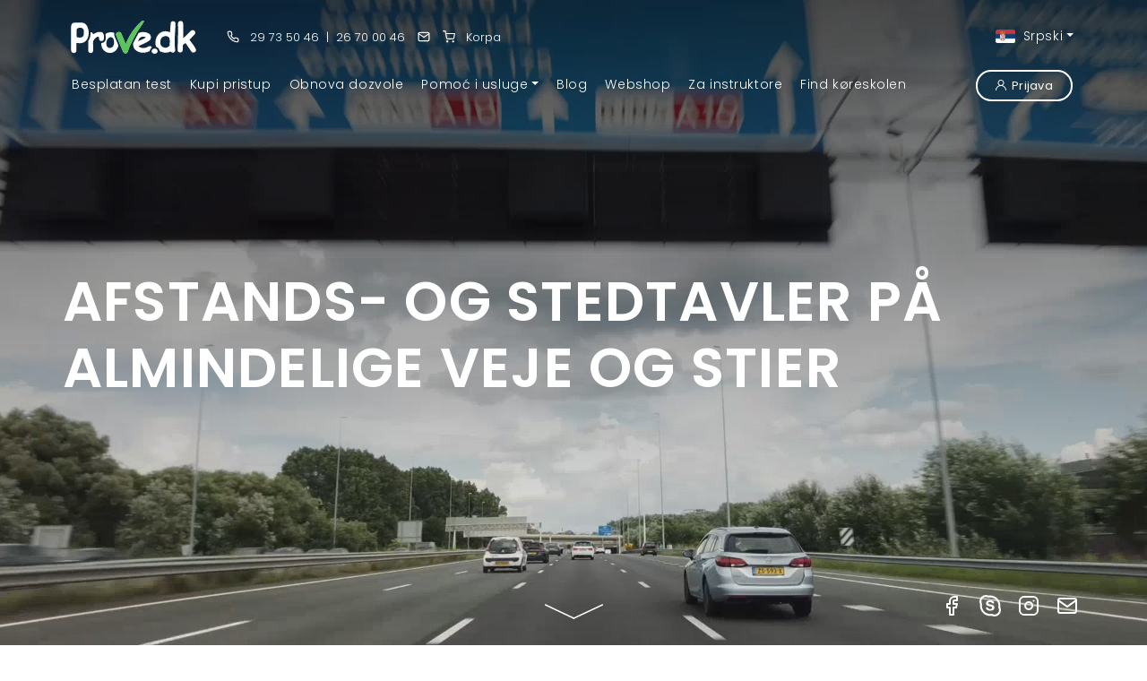

--- FILE ---
content_type: text/html; charset=UTF-8
request_url: https://prove.dk/sr/trafikskilte/H
body_size: 9302
content:
<!DOCTYPE html>
<html lang="sr" class="notranslate" translate="no">
<head>
    <meta charset="utf-8">
    <meta name="viewport" content="width=device-width, initial-scale=1, shrink-to-fit=no">
    <meta http-equiv="x-ua-compatible" content="ie=edge">
                            <title>Trafikskilte Preview | Prove.dk</title>
                <meta name="robots" content=",">
                    <link rel="apple-touch-icon" sizes="180x180" href="/apple-touch-icon.png">
<link rel="icon" type="image/png" sizes="32x32" href="/favicon-32x32.png">
<link rel="icon" type="image/png" sizes="16x16" href="/favicon-16x16.png">
<link rel="icon" href="/favicon.ico">
<link rel="manifest" href="/site.webmanifest">
<link rel="mask-icon" href="/safari-pinned-tab.svg" color="#5bbad5">
<meta name="msapplication-TileColor" content="#da532c">
<meta name="theme-color" content="#ffffff">
<meta property="og:title" content="Prove.dk - Online teoriprøver til bil og mc på dansk og engelsk">
<meta property="og:image" content="https://prove.dk/themes/provedk/assets/images/provedk-logo-blue2.png">
<meta property="og:type" content="website">
<meta property="og:url" content="https://prove.dk">
<meta property="og:description" content="Hos Prove.dk er der teoriprøver på 25 sprog, teorilektioner på 7 sprog til bil. Til MC er der 15 prøver og 30 teorilektioner på dansk og engelsk. Brug på pc, mobil og tablet. Ved køb af 120 dage har vi 100% Beståelsesgaranti! Support kl 8-22 alle dage.">    <link rel="preconnect" href="https://fonts.googleapis.com">
    <link rel="preconnect" href="https://fonts.gstatic.com" crossorigin>
    <link href="https://fonts.googleapis.com/css2?family=Poppins:ital,wght@0,100;0,300;0,400;0,500;0,600;0,700;1,300;1,400;1,500;1,600&display=swap" rel="stylesheet">
    <link href="https://prove.dk/combine/323d7144992d39f004c7c038d73f9002-1731602759" rel="stylesheet">
    <link rel="stylesheet" href="https://prove.dk/plugins/offline/gdpr/assets/cookieBanner/banner.css" />
       <!-- Facebook Pixel Code --><script>!function(f,b,e,v,n,t,s){if(f.fbq)return;n=f.fbq=function(){n.callMethod?n.callMethod.apply(n,arguments):n.queue.push(arguments)};if(!f._fbq)f._fbq=n;n.push=n;n.loaded=!0;n.version='2.0';n.queue=[];t=b.createElement(e);t.async=!0;t.src=v;s=b.getElementsByTagName(e)[0];s.parentNode.insertBefore(t,s)}(window,document,'script','https://connect.facebook.net/en_US/fbevents.js');fbq('init', '1482076075905566');fbq('track', 'PageView');</script><!-- End Facebook Pixel Code --></head>
   <script>/*to prevent Firefox FOUC, this must be here*/let FF_FOUC_FIX;</script>
<body class="page-traffic-signs-preview layout-main-layout-video">
    <section class="top-menu-wrap">
    <div class="container">
        <div class="ll-wrap d-flex justify-content-between align-items-center">
            <div class="lp-wrap">
                <div class="logo-wrap">
                    <a href="https://prove.dk/sr" title="Prove.dk">
                        <img src="https://prove.dk/themes/provedk/assets/images/provedk-logo-white.svg" alt="Prove.dk"
                            class="light-logo" />
                        <img src="https://prove.dk/themes/provedk/assets/images/provedk-logo-blue.svg" class="dark-logo" alt="Prove.dk" />
                    </a>
                </div>
                <ul class="top-contact-menu">
                    <li>
                        <a href="tel:+4529735046"><svg xmlns="http://www.w3.org/2000/svg" width="16" height="16"
                                viewBox="0 0 24 24" fill="none" stroke="currentColor" stroke-width="2"
                                stroke-linecap="round" stroke-linejoin="round" class="feather feather-phone">
                                <path
                                    d="M22 16.92v3a2 2 0 0 1-2.18 2 19.79 19.79 0 0 1-8.63-3.07 19.5 19.5 0 0 1-6-6 19.79 19.79 0 0 1-3.07-8.67A2 2 0 0 1 4.11 2h3a2 2 0 0 1 2 1.72 12.84 12.84 0 0 0 .7 2.81 2 2 0 0 1-.45 2.11L8.09 9.91a16 16 0 0 0 6 6l1.27-1.27a2 2 0 0 1 2.11-.45 12.84 12.84 0 0 0 2.81.7A2 2 0 0 1 22 16.92z">
                                </path>
                            </svg>
                            29 73 50 46</a>
                        <span class="ln">|</span>
                        <a href="tel:+4526700046" class="ms-1">26 70 00 46</a>
                    </li>
                    <li><a href="https://prove.dk/sr/kontakt" class="m-0" title="Kontakt"><svg xmlns="http://www.w3.org/2000/svg" width="16" height="16" viewBox="0 0 24 24" fill="none" stroke="currentColor" stroke-width="2" stroke-linecap="round" stroke-linejoin="round" class="feather feather-mail me-0"><path d="M4 4h16c1.1 0 2 .9 2 2v12c0 1.1-.9 2-2 2H4c-1.1 0-2-.9-2-2V6c0-1.1.9-2 2-2z"></path><polyline points="22,6 12,13 2,6"></polyline></svg></a></li>
                    <li><span id="basketAllWrap">
<a href="https://prove.dk/sr/webshop/basket">
    <span id="jkshop-total-basket">
            </span>
<svg xmlns="http://www.w3.org/2000/svg" width="16" height="16" viewBox="0 0 24 24" fill="none" stroke="currentColor" stroke-width="2" stroke-linecap="round" stroke-linejoin="round" class="feather feather-shopping-cart"><circle cx="9" cy="21" r="1"></circle><circle cx="20" cy="21" r="1"></circle><path d="M1 1h4l2.68 13.39a2 2 0 0 0 2 1.61h9.72a2 2 0 0 0 2-1.61L23 6H6"></path></svg>
<span class="d-none d-md-inline-block">Korpa</span>
</a>
</span>
<style>
    #jkshop-total-basket-wrap:empty {
        display: none;
    }
</style></li>
                    <li id="compare"></li>
                </ul>
            </div>
                <ul class="lang-menu locale-switch dropdown">
        <li class="nav-item "><a aria-expanded="false" class="nav-link dropdown-toggle p-0" data-bs-toggle="dropdown" href="https://prove.dk/sr/trafikskilte/H" id="chooseLang"><img src="https://prove.dk/themes/provedk/assets/images/flags-set/sr.png" alt="Srpski" class="me-1" style="margin-top: -2px;"> Srpski</a>
            <div aria-labelledby="chooseLang" class="dropdown-menu dropdown-menu-end">
                <h2 class="p-4 pb-3 m-0">Izaberi tvoj jezik</h2>
                <ul aria-labelledby="chooseLang" class="d-flex flex-wrap p-4 pt-0">
                                            <li>
                            <a href="https://prove.dk/trafikskilte/H" class="dropdown-item " style="width:100%"><img src="https://prove.dk/themes/provedk/assets/images/flags-set/da.png" alt="danish"> Dansk</a>
                        </li>
                                            <li>
                            <a href="https://prove.dk/en/traffic-signs/H" class="dropdown-item " style="width:100%"><img src="https://prove.dk/themes/provedk/assets/images/flags-set/en.png" alt="english"> English</a>
                        </li>
                                            <li>
                            <a href="https://prove.dk/sr/trafikskilte/H" class="dropdown-item active" style="width:100%"><img src="https://prove.dk/themes/provedk/assets/images/flags-set/sr.png" alt="srpski"> Srpski</a>
                        </li>
                                            <li>
                            <a href="https://prove.dk/es/trafikskilte/H" class="dropdown-item " style="width:100%"><img src="https://prove.dk/themes/provedk/assets/images/flags-set/es.png" alt="spanish"> Español</a>
                        </li>
                                            <li>
                            <a href="https://prove.dk/ku/trafikskilte/H" class="dropdown-item " style="width:100%"><img src="https://prove.dk/themes/provedk/assets/images/flags-set/ku.png" alt="kurdish"> Kurdî</a>
                        </li>
                                            <li>
                            <a href="https://prove.dk/ur/trafikskilte/H" class="dropdown-item " style="width:100%"><img src="https://prove.dk/themes/provedk/assets/images/flags-set/ur.png" alt="urdu"> اُردُو</a>
                        </li>
                                            <li>
                            <a href="https://prove.dk/fr/trafikskilte/H" class="dropdown-item " style="width:100%"><img src="https://prove.dk/themes/provedk/assets/images/flags-set/fr.png" alt="french"> Français</a>
                        </li>
                                            <li>
                            <a href="https://prove.dk/hr/trafikskilte/H" class="dropdown-item " style="width:100%"><img src="https://prove.dk/themes/provedk/assets/images/flags-set/hr.png" alt="croatian"> Hrvatski</a>
                        </li>
                                            <li>
                            <a href="https://prove.dk/zh-cn/trafikskilte/H" class="dropdown-item " style="width:100%"><img src="https://prove.dk/themes/provedk/assets/images/flags-set/zh-cn.png" alt="chinese"> 简体中文</a>
                        </li>
                                            <li>
                            <a href="https://prove.dk/ar/trafikskilte/H" class="dropdown-item " style="width:100%"><img src="https://prove.dk/themes/provedk/assets/images/flags-set/ar.png" alt="arabic"> العربية</a>
                        </li>
                                            <li>
                            <a href="https://prove.dk/tr/trafikskilte/H" class="dropdown-item " style="width:100%"><img src="https://prove.dk/themes/provedk/assets/images/flags-set/tr.png" alt="turkish"> Türkçe</a>
                        </li>
                                            <li>
                            <a href="https://prove.dk/ro/trafikskilte/H" class="dropdown-item " style="width:100%"><img src="https://prove.dk/themes/provedk/assets/images/flags-set/ro.png" alt="romanian"> Românește</a>
                        </li>
                                            <li>
                            <a href="https://prove.dk/ti/trafikskilte/H" class="dropdown-item " style="width:100%"><img src="https://prove.dk/themes/provedk/assets/images/flags-set/ti.png" alt="tigrinya"> ትግርኛ</a>
                        </li>
                                            <li>
                            <a href="https://prove.dk/so/trafikskilte/H" class="dropdown-item " style="width:100%"><img src="https://prove.dk/themes/provedk/assets/images/flags-set/so.png" alt="somali"> Af Soomaali</a>
                        </li>
                                            <li>
                            <a href="https://prove.dk/fa/trafikskilte/H" class="dropdown-item " style="width:100%"><img src="https://prove.dk/themes/provedk/assets/images/flags-set/fa.png" alt="farsi"> فارسی</a>
                        </li>
                                            <li>
                            <a href="https://prove.dk/al/trafikskilte/H" class="dropdown-item " style="width:100%"><img src="https://prove.dk/themes/provedk/assets/images/flags-set/al.png" alt="albanian"> Shqipja</a>
                        </li>
                                            <li>
                            <a href="https://prove.dk/fil/trafikskilte/H" class="dropdown-item " style="width:100%"><img src="https://prove.dk/themes/provedk/assets/images/flags-set/fil.png" alt="filipino"> Filipino</a>
                        </li>
                                            <li>
                            <a href="https://prove.dk/th/trafikskilte/H" class="dropdown-item " style="width:100%"><img src="https://prove.dk/themes/provedk/assets/images/flags-set/th.png" alt="thai"> ไทย</a>
                        </li>
                                            <li>
                            <a href="https://prove.dk/ru/trafikskilte/H" class="dropdown-item " style="width:100%"><img src="https://prove.dk/themes/provedk/assets/images/flags-set/ru.png" alt="russian"> Русский</a>
                        </li>
                                            <li>
                            <a href="https://prove.dk/vi/trafikskilte/H" class="dropdown-item " style="width:100%"><img src="https://prove.dk/themes/provedk/assets/images/flags-set/vi.png" alt="vietnamese"> tiếng Việt</a>
                        </li>
                                            <li>
                            <a href="https://prove.dk/ne/trafikskilte/H" class="dropdown-item " style="width:100%"><img src="https://prove.dk/themes/provedk/assets/images/flags-set/ne.png" alt="nepali"> नेपाली</a>
                        </li>
                                            <li>
                            <a href="https://prove.dk/lt/trafikskilte/H" class="dropdown-item " style="width:100%"><img src="https://prove.dk/themes/provedk/assets/images/flags-set/lt.png" alt="lithuanian"> Lietuvių</a>
                        </li>
                                            <li>
                            <a href="https://prove.dk/pl/trafikskilte/H" class="dropdown-item " style="width:100%"><img src="https://prove.dk/themes/provedk/assets/images/flags-set/pl.png" alt="polish"> Polski</a>
                        </li>
                                            <li>
                            <a href="https://prove.dk/ba/trafikskilte/H" class="dropdown-item " style="width:100%"><img src="https://prove.dk/themes/provedk/assets/images/flags-set/ba.png" alt="bosnian"> Bosanski</a>
                        </li>
                                            <li>
                            <a href="https://prove.dk/mn/trafikskilte/H" class="dropdown-item " style="width:100%"><img src="https://prove.dk/themes/provedk/assets/images/flags-set/mn.png" alt="crnogorski"> Crnogorski</a>
                        </li>
                                            <li>
                            <a href="https://prove.dk/uk/trafikskilte/H" class="dropdown-item " style="width:100%"><img src="https://prove.dk/themes/provedk/assets/images/flags-set/uk.png" alt="ukrainian"> Українською</a>
                        </li>
                                            <li>
                            <a href="https://prove.dk/hu/trafikskilte/H" class="dropdown-item " style="width:100%"><img src="https://prove.dk/themes/provedk/assets/images/flags-set/hu.png" alt="magyar-nyelv"> Magyar nyelv</a>
                        </li>
                                    </ul>
            </div>
        </li>
    </ul>
        </div>
    </div>
    <div class="nav-bg-color">
        <div class="container">
            <nav class="navbar navbar-expand-lg" aria-label="">
                <div class="container-fluid justify-content-start w-100">
                    <a class="logo-mob-menu" href="https://prove.dk/sr">
                        <img src="https://prove.dk/themes/provedk/assets/images/provedk-logo-white.svg" height="26" alt="Prove.dk" />
                    </a>
                    <div class="d-flex ms-auto">
                        <ul class="navbar-nav users-menu-mob">
                            <li class="nav-item cart-shop-mob pe-0" id="compare-mob"></li>
                            <li class="nav-item cart-shop-mob pe-0"><span id="basketAllWrapMob">
<a href="https://prove.dk/sr/webshop/basket">
    <span id="jkshop-total-basket-mob">
            </span>
<svg xmlns="http://www.w3.org/2000/svg" width="16" height="16" viewBox="0 0 24 24" fill="none" stroke="currentColor" stroke-width="2" stroke-linecap="round" stroke-linejoin="round" class="feather feather-shopping-cart"><circle cx="9" cy="21" r="1"></circle><circle cx="20" cy="21" r="1"></circle><path d="M1 1h4l2.68 13.39a2 2 0 0 0 2 1.61h9.72a2 2 0 0 0 2-1.61L23 6H6"></path></svg>
<span class="d-none d-md-inline-block">Korpa</span>
</a>
</span>
<style>
    #jkshop-total-basket-wrap-mob:empty {
        display: none;
    }
</style></li>
                                                        <li class="nav-item cart-shop-mob pe-0">
                                <a class="d-flex align-items-center justify-content-center" href="https://prove.dk/sr/sign-in" title="Prijava">
<svg xmlns="http://www.w3.org/2000/svg" style="width:22px;height:22px;margin-top:0; margin-right:14px" width="16" height="16" viewBox="0 0 24 24" fill="none" stroke="currentColor" stroke-width="2" stroke-linecap="round" stroke-linejoin="round" class="feather feather-user "><path d="M20 21v-2a4 4 0 0 0-4-4H8a4 4 0 0 0-4 4v2"></path><circle cx="12" cy="7" r="4"></circle></svg>
                                </a>
                            </li>
                                                    </ul>
                        <button class="navbar-toggler" type="button" data-bs-toggle="collapse"
                            data-bs-target="#topNavbar" aria-controls="topNavbar" aria-expanded="false"
                            aria-label="Toggle navigation">
                            <div id="nav-icon3" class="lines">
                                <span></span>
                                <span></span>
                                <span></span>
                                <span></span>
                            </div>
                        </button>
                    </div>

                    <div class="collapse navbar-collapse" id="topNavbar">
                        <ul class="navbar-nav main-top-menu me-auto mb-0">
            <li class="nav-item"><a class="nav-link" href="https://prove.dk/sr/free-test"><span>Besplatan test</span></a></li>
        <li class="nav-item "><a class="nav-link" href="https://prove.dk/sr/priser"><span>Kupi pristup</span></a></li>
    <li class="nav-item "><a class="nav-link" href="https://prove.dk/sr/generhverv-dit-korekort"><span>Obnova dozvole</span></a></li>
    <li class="nav-item dropdown">
        <a class="nav-link dropdown-toggle" data-bs-toggle="dropdown" href="#" role="button" aria-expanded="false"><span>Pomoć i usluge</span></a>
        <ul class="dropdown-menu">
            <li><a class="dropdown-item " href="https://prove.dk/sr/trafikskilte"><span>Saobraćajni znaci</span></a></li>
            <li><a class="dropdown-item " href="https://prove.dk/sr/gode-rad-teoriproven"><span>Saveti za polaganje</span></a></li>
                        <li><a class="dropdown-item " href="https://prove.dk/sr/dokumenter"><span>Dokumenta</span></a></li>
            <li><a class="dropdown-item " href="https://prove.dk/sr/video-tips"><span>Video Tips</span></a></li>
        </ul>
    </li>
    <li class="nav-item "><a class="nav-link" href="https://prove.dk/sr/blog"><span>Blog</span></a></li>
    <li class="nav-item "><a class="nav-link" href="https://prove.dk/sr/webshop"><span>Webshop</span></a></li>
    <li class="nav-item "><a class="nav-link" href="https://prove.dk/sr/for-korelearere"><span>Za instruktore</span></a></li>
    <li class="nav-item "><a class="nav-link" href="https://prove.dk/sr/koreskoler"><span>Find køreskolen</span></a></li>
</ul>                        <ul class="navbar-nav lang-menu">
      <li class="nav-item dropdown"><a aria-expanded="false" class="nav-link dropdown-toggle" data-bs-toggle="dropdown" href="#" id="chooseLang">Izaberi tvoj jezik</a>

          <ul aria-labelledby="chooseLang" class="dropdown-menu">
                            <li>
                  <a class="dropdown-item " href="https://prove.dk/trafikskilte/H" ><img src="https://prove.dk/themes/provedk/assets/images/flags-set/da.png" alt="danish"> Dansk</a>
              </li>
                            <li>
                  <a class="dropdown-item " href="https://prove.dk/en/traffic-signs/H" ><img src="https://prove.dk/themes/provedk/assets/images/flags-set/en.png" alt="english"> English</a>
              </li>
                            <li>
                  <a class="dropdown-item active" href="https://prove.dk/sr/trafikskilte/H" ><img src="https://prove.dk/themes/provedk/assets/images/flags-set/sr.png" alt="srpski"> Srpski</a>
              </li>
                            <li>
                  <a class="dropdown-item " href="https://prove.dk/es/trafikskilte/H" ><img src="https://prove.dk/themes/provedk/assets/images/flags-set/es.png" alt="spanish"> Español</a>
              </li>
                            <li>
                  <a class="dropdown-item " href="https://prove.dk/ku/trafikskilte/H" ><img src="https://prove.dk/themes/provedk/assets/images/flags-set/ku.png" alt="kurdish"> Kurdî</a>
              </li>
                            <li>
                  <a class="dropdown-item " href="https://prove.dk/ur/trafikskilte/H" ><img src="https://prove.dk/themes/provedk/assets/images/flags-set/ur.png" alt="urdu"> اُردُو</a>
              </li>
                            <li>
                  <a class="dropdown-item " href="https://prove.dk/fr/trafikskilte/H" ><img src="https://prove.dk/themes/provedk/assets/images/flags-set/fr.png" alt="french"> Français</a>
              </li>
                            <li>
                  <a class="dropdown-item " href="https://prove.dk/hr/trafikskilte/H" ><img src="https://prove.dk/themes/provedk/assets/images/flags-set/hr.png" alt="croatian"> Hrvatski</a>
              </li>
                            <li>
                  <a class="dropdown-item " href="https://prove.dk/zh-cn/trafikskilte/H" ><img src="https://prove.dk/themes/provedk/assets/images/flags-set/zh-cn.png" alt="chinese"> 简体中文</a>
              </li>
                            <li>
                  <a class="dropdown-item " href="https://prove.dk/ar/trafikskilte/H" ><img src="https://prove.dk/themes/provedk/assets/images/flags-set/ar.png" alt="arabic"> العربية</a>
              </li>
                            <li>
                  <a class="dropdown-item " href="https://prove.dk/tr/trafikskilte/H" ><img src="https://prove.dk/themes/provedk/assets/images/flags-set/tr.png" alt="turkish"> Türkçe</a>
              </li>
                            <li>
                  <a class="dropdown-item " href="https://prove.dk/ro/trafikskilte/H" ><img src="https://prove.dk/themes/provedk/assets/images/flags-set/ro.png" alt="romanian"> Românește</a>
              </li>
                            <li>
                  <a class="dropdown-item " href="https://prove.dk/ti/trafikskilte/H" ><img src="https://prove.dk/themes/provedk/assets/images/flags-set/ti.png" alt="tigrinya"> ትግርኛ</a>
              </li>
                            <li>
                  <a class="dropdown-item " href="https://prove.dk/so/trafikskilte/H" ><img src="https://prove.dk/themes/provedk/assets/images/flags-set/so.png" alt="somali"> Af Soomaali</a>
              </li>
                            <li>
                  <a class="dropdown-item " href="https://prove.dk/fa/trafikskilte/H" ><img src="https://prove.dk/themes/provedk/assets/images/flags-set/fa.png" alt="farsi"> فارسی</a>
              </li>
                            <li>
                  <a class="dropdown-item " href="https://prove.dk/al/trafikskilte/H" ><img src="https://prove.dk/themes/provedk/assets/images/flags-set/al.png" alt="albanian"> Shqipja</a>
              </li>
                            <li>
                  <a class="dropdown-item " href="https://prove.dk/fil/trafikskilte/H" ><img src="https://prove.dk/themes/provedk/assets/images/flags-set/fil.png" alt="filipino"> Filipino</a>
              </li>
                            <li>
                  <a class="dropdown-item " href="https://prove.dk/th/trafikskilte/H" ><img src="https://prove.dk/themes/provedk/assets/images/flags-set/th.png" alt="thai"> ไทย</a>
              </li>
                            <li>
                  <a class="dropdown-item " href="https://prove.dk/ru/trafikskilte/H" ><img src="https://prove.dk/themes/provedk/assets/images/flags-set/ru.png" alt="russian"> Русский</a>
              </li>
                            <li>
                  <a class="dropdown-item " href="https://prove.dk/vi/trafikskilte/H" ><img src="https://prove.dk/themes/provedk/assets/images/flags-set/vi.png" alt="vietnamese"> tiếng Việt</a>
              </li>
                            <li>
                  <a class="dropdown-item " href="https://prove.dk/ne/trafikskilte/H" ><img src="https://prove.dk/themes/provedk/assets/images/flags-set/ne.png" alt="nepali"> नेपाली</a>
              </li>
                            <li>
                  <a class="dropdown-item " href="https://prove.dk/lt/trafikskilte/H" ><img src="https://prove.dk/themes/provedk/assets/images/flags-set/lt.png" alt="lithuanian"> Lietuvių</a>
              </li>
                            <li>
                  <a class="dropdown-item " href="https://prove.dk/pl/trafikskilte/H" ><img src="https://prove.dk/themes/provedk/assets/images/flags-set/pl.png" alt="polish"> Polski</a>
              </li>
                            <li>
                  <a class="dropdown-item " href="https://prove.dk/ba/trafikskilte/H" ><img src="https://prove.dk/themes/provedk/assets/images/flags-set/ba.png" alt="bosnian"> Bosanski</a>
              </li>
                            <li>
                  <a class="dropdown-item " href="https://prove.dk/mn/trafikskilte/H" ><img src="https://prove.dk/themes/provedk/assets/images/flags-set/mn.png" alt="crnogorski"> Crnogorski</a>
              </li>
                            <li>
                  <a class="dropdown-item " href="https://prove.dk/uk/trafikskilte/H" ><img src="https://prove.dk/themes/provedk/assets/images/flags-set/uk.png" alt="ukrainian"> Українською</a>
              </li>
                            <li>
                  <a class="dropdown-item " href="https://prove.dk/hu/trafikskilte/H" ><img src="https://prove.dk/themes/provedk/assets/images/flags-set/hu.png" alt="magyar-nyelv"> Magyar nyelv</a>
              </li>
                        </ul>
      </li>
  </ul>
                                                <ul class="navbar-nav signin-wrap">
                            <li class="nav-item sign-in">
                                <a class="nav-link btn btn-outline-light btn-mmv" href="https://prove.dk/sr/sign-in"><svg
                                        style="
                                            width: 12px;
                                            height: 12px;
                                            margin-right: 6px;
                                        " enable-background="new 0 0 512 512" version="1.1" viewBox="0 0 512 512"
                                        xml:space="preserve" xmlns="http://www.w3.org/2000/svg">
                                        <g xmlns="http://www.w3.org/2000/svg">
                                            <path
                                                d="m437.02 330.98c-27.883-27.882-61.071-48.523-97.281-61.018 38.782-26.711 64.261-71.414 64.261-121.96 0-81.607-66.393-148-148-148s-148 66.393-148 148c0 50.548 25.479 95.251 64.262 121.96-36.21 12.495-69.398 33.136-97.281 61.018-48.352 48.353-74.981 112.64-74.981 181.02h40c0-119.1 96.897-216 216-216s216 96.897 216 216h40c0-68.38-26.629-132.67-74.98-181.02zm-181.02-74.98c-59.551 0-108-48.448-108-108s48.449-108 108-108 108 48.448 108 108-48.449 108-108 108z"
                                                fill="#fff" data-original="#000000" />
                                        </g>
                                    </svg>Prijava</a>
                            </li>
                        </ul>
                                            </div>
                </div>
            </nav>
        </div>
    </div>
</section>    <section class="header-video">
	<div class="full-height overlay-shadow"><video autoplay="autoplay" class="video-home" data-path="https://prove.dk/themes/provedk/assets/video/trafficSigns-540p.mp4" id="headerVideoTop" loop="loop" muted="muted" playsinline="" src="/"></video></div>
    <div class="d-table-cell align-middle">
        <div class="inner-content container">
            <h1 class="sl text-uppercase">
                                                         Afstands- og stedtavler på almindelige veje og stier
                            </h1>
        </div>
    </div>
	<a class="hero-btn-scroll" href="#section1"><img alt="" src="https://prove.dk/themes/provedk/assets/images/scroll-down.svg"></a>
    <div class="hero-social"><a href="https://www.facebook.com/Prove.dk" title="Facebook" target="_blank"><svg xmlns="http://www.w3.org/2000/svg" width="24" height="24" viewBox="0 0 24 24" fill="none" stroke="currentColor" stroke-width="2" stroke-linecap="round" stroke-linejoin="round" class="feather feather-facebook"><path d="M18 2h-3a5 5 0 0 0-5 5v3H7v4h3v8h4v-8h3l1-4h-4V7a1 1 0 0 1 1-1h3z"></path></svg></a>
            <a href="skype:prove.dk?call" title="Skype me!" target="_blank"><svg width="24" height="24" xmlns="http://www.w3.org/2000/svg" xmlns:xlink="http://www.w3.org/1999/xlink" x="0px" y="0px"
	 viewBox="0 0 281 280.4" style="enable-background:new 0 0 281 280.4;" xml:space="preserve">
<style type="text/css">.st0{fill:#FFFFFF;}.st1{fill:none;stroke:#FFFFFF;stroke-width:25;stroke-miterlimit:10;}</style>
<g><g><path class="st0" d="M161,126.8l-25.3-5.6c-9.6-2.2-20.7-5.1-20.7-14.2c0-9.1,7.8-15.5,21.8-15.5c28.3,0,25.7,19.4,39.8,19.4 c7.4,0,13.9-4.3,13.9-11.8c0-17.4-27.9-30.5-51.6-30.5c-25.7,0-53.1,10.9-53.1,40c0,14,5,28.9,32.6,35.8l34.2,8.5
			c10.4,2.6,12.9,8.4,12.9,13.6c0,8.7-8.7,17.3-24.4,17.3c-30.7,0-26.5-23.6-42.9-23.6c-7.4,0-12.8,5.1-12.8,12.4
			c0,14.2,17.2,33.1,55.7,33.1c36.6,0,54.7-17.6,54.7-41.3C195.7,149.1,188.7,132.9,161,126.8z"/>
		<path class="st1" d="M259.4,161.5c1.3-7.2,2-14.5,2-21.9c0-16.3-3.2-32.1-9.5-47c-6.1-14.4-14.8-27.3-25.9-38.4
			c-11.1-11.1-24-19.8-38.4-25.9c-14.9-6.3-30.7-9.5-47-9.5c-7.7,0-15.4,0.7-22.9,2.2c0,0,0,0-0.1,0c-10.3-5.5-21.8-8.4-33.6-8.4
			c-19.1,0-37.1,7.4-50.6,21C20,47,12.5,65,12.5,84.1c0,12.2,3.1,24.1,9,34.7c-1.2,6.8-1.8,13.8-1.8,20.8c0,16.3,3.2,32.2,9.5,47.1
			C35.3,201,44,214,55.1,225.1c11.1,11.1,24,19.8,38.4,25.9c14.9,6.3,30.7,9.5,47,9.5c7.1,0,14.2-0.6,21.2-1.9
			c10.7,6,22.8,9.3,35.2,9.3c19.1,0,37.1-7.4,50.6-21c13.5-13.5,21-31.5,21-50.6C268.5,184.1,265.3,172.1,259.4,161.5z"/></g></g></svg></a>
            <a href="https://www.instagram.com/prove.dk/" title="Instagram" target="_blank"><svg xmlns="http://www.w3.org/2000/svg" width="24" height="24" viewBox="0 0 24 24" fill="none" stroke="currentColor" stroke-width="2" stroke-linecap="round" stroke-linejoin="round" class="feather feather-instagram"><rect x="2" y="2" width="20" height="20" rx="5" ry="5"></rect><path d="M16 11.37A4 4 0 1 1 12.63 8 4 4 0 0 1 16 11.37z"></path><line x1="17.5" y1="6.5" x2="17.51" y2="6.5"></line></svg></a>
            <a href="mailto:kontakt@prove.dk" title=""><svg xmlns="http://www.w3.org/2000/svg" width="24" height="24" viewBox="0 0 24 24" fill="none" stroke="currentColor" stroke-width="2" stroke-linecap="round" stroke-linejoin="round" class="feather feather-mail"><path d="M4 4h16c1.1 0 2 .9 2 2v12c0 1.1-.9 2-2 2H4c-1.1 0-2-.9-2-2V6c0-1.1.9-2 2-2z"></path><polyline points="22,6 12,13 2,6"></polyline></svg></a>
        </div></section>

<div class="main-content-wrapper" id="section1">
    <div class="gray-bg-wrap-6 signs-block preview">
        <div class="container">
            <div class="row">
                <a href="https://prove.dk/sr/trafikskilte" class="btn-link justify-content-end text-nowrap mb-3 mb-md-4">← Nazad na saobraćajne znakove</a>
            </div>
            <div class="row">
                                                                                <div class="col-sm-6 col-md-6 col-lg-4 col-xxl-3 d-flex">
                            <div class="card shadow-lg d-flex flex-column align-items-start">
                                <div class="d-flex w-100">
                                    <img src="https://prove.dk/storage/app/media/traffic_signs/H-41.jpg" class="card-img-top" alt="H: Afstands- og stedtavler på almindelige veje og stier">
                                </div>
                                <div class="card-body w-100">
                                                                        <div class="d-flex flex-row justify-content-center align-items-center name-wrap">
                                        <span>H41</span>
                                        <h6 class="card-title fw-normal">Afstandstavle</h6>
                                    </div>
                                </div>

                            </div>
                        </div>
                                                                                                    <div class="col-sm-6 col-md-6 col-lg-4 col-xxl-3 d-flex">
                            <div class="card shadow-lg d-flex flex-column align-items-start">
                                <div class="d-flex w-100">
                                    <img src="https://prove.dk/storage/app/media/traffic_signs/H-42.jpg" class="card-img-top" alt="H">
                                </div>
                                <div class="card-body w-100">
                                                                        <div class="d-flex flex-row justify-content-center align-items-center name-wrap">
                                        <span>H42</span>
                                        <h6 class="card-title fw-normal">Delt afstandstavle</h6>
                                    </div>
                                </div>

                            </div>
                        </div>
                                                                                                    <div class="col-sm-6 col-md-6 col-lg-4 col-xxl-3 d-flex">
                            <div class="card shadow-lg d-flex flex-column align-items-start">
                                <div class="d-flex w-100">
                                    <img src="https://prove.dk/storage/app/media/traffic_signs/H-45.jpg" class="card-img-top" alt="H">
                                </div>
                                <div class="card-body w-100">
                                                                        <div class="d-flex flex-row justify-content-center align-items-center name-wrap">
                                        <span>H45</span>
                                        <h6 class="card-title fw-normal">Stedtavle</h6>
                                    </div>
                                </div>

                            </div>
                        </div>
                                                                                                <div class="col-sm-6 col-md-6 col-lg-4 col-xxl-3 d-flex align-items-stretch">
                        <div class="card shadow-lg locked d-flex ">
                            <div class="d-flex w-100">
                                <div class="locked-wrap"><a href="https://prove.dk/sr/priser#section1" title="Kupi pristup"><img src="https://prove.dk/themes/provedk/assets/images/icons/lock-b.svg" alt=""></a></div>
                                <img src="https://prove.dk/storage/app/media/traffic_signs/H-46.jpg" class="card-img-top" alt="H">
                            </div>
                            <div class="card-body w-100">
                                                                <div class="d-flex flex-row justify-content-center align-items-center name-wrap">
                                    <span>H 46</span>
                                    <h6 class="card-title fw-normal">Regionsgrænsetavle</h6>
                                </div>
                            </div>
                        </div>
                    </div>
                                                                                                <div class="col-sm-6 col-md-6 col-lg-4 col-xxl-3 d-flex align-items-stretch">
                        <div class="card shadow-lg locked d-flex ">
                            <div class="d-flex w-100">
                                <div class="locked-wrap"><a href="https://prove.dk/sr/priser#section1" title="Kupi pristup"><img src="https://prove.dk/themes/provedk/assets/images/icons/lock-b.svg" alt=""></a></div>
                                <img src="https://prove.dk/storage/app/media/traffic_signs/H-49.jpg" class="card-img-top" alt="H">
                            </div>
                            <div class="card-body w-100">
                                                                <div class="d-flex flex-row justify-content-center align-items-center name-wrap">
                                    <span>H 47</span>
                                    <h6 class="card-title fw-normal">Kommunegrænsetavle</h6>
                                </div>
                            </div>
                        </div>
                    </div>
                                                                                                <div class="col-sm-6 col-md-6 col-lg-4 col-xxl-3 d-flex align-items-stretch">
                        <div class="card shadow-lg locked d-flex ">
                            <div class="d-flex w-100">
                                <div class="locked-wrap"><a href="https://prove.dk/sr/priser#section1" title="Kupi pristup"><img src="https://prove.dk/themes/provedk/assets/images/icons/lock-b.svg" alt=""></a></div>
                                <img src="https://prove.dk/storage/app/media/traffic_signs/H-51.jpg" class="card-img-top" alt="H">
                            </div>
                            <div class="card-body w-100">
                                                                <div class="d-flex flex-row justify-content-center align-items-center name-wrap">
                                    <span>H 51</span>
                                    <h6 class="card-title fw-normal">Landegrænsetavle</h6>
                                </div>
                            </div>
                        </div>
                    </div>
                                                </div>
        </div>
    </div>

                
    </div>    <footer class="footer">
        <div class="container">
            <div class="row fst-col">
                <div class="col-md-12 d-flex align-items-center justify-content-between">
                    <a href="https://prove.dk/sr" class="f-logo" title="Prove.dk"><img src="https://prove.dk/themes/provedk/assets/images/provedk-logo-blue2.svg" height="38" alt="Prove.dk" loading="lazy"></a>
                    <ul class="social-networks list-unstyled mb-0">
                        <li class="d-inline-block"><a href="https://www.facebook.com/Prove.dk" title="Prove.dk - Facebook" target="_blank"><svg xmlns="http://www.w3.org/2000/svg" width="24" height="24" viewBox="0 0 24 24" fill="none" stroke="currentColor" stroke-width="2" stroke-linecap="round" stroke-linejoin="round" class="feather feather-facebook"><path d="M18 2h-3a5 5 0 0 0-5 5v3H7v4h3v8h4v-8h3l1-4h-4V7a1 1 0 0 1 1-1h3z"></path></svg></a></li>
                        <li class="d-inline-block"><a href="skype:prove.dk?call" title="Prove.dk - Skype"><svg width="24" height="24" enable-background="new 0 0 281 280.4" viewBox="0 0 281 280.4" xml:space="preserve" xmlns="http://www.w3.org/2000/svg"><style type="text/css">.fst0{fill:currentColor;}.fst1{fill:none;stroke:currentColor;stroke-width:25;stroke-miterlimit:10;}</style><path class="fst0" d="m161 126.8-25.3-5.6c-9.6-2.2-20.7-5.1-20.7-14.2s7.8-15.5 21.8-15.5c28.3 0 25.7 19.4 39.8 19.4 7.4 0 13.9-4.3 13.9-11.8 0-17.4-27.9-30.5-51.6-30.5-25.7 0-53.1 10.9-53.1 40 0 14 5 28.9 32.6 35.8l34.2 8.5c10.4 2.6 12.9 8.4 12.9 13.6 0 8.7-8.7 17.3-24.4 17.3-30.7 0-26.5-23.6-42.9-23.6-7.4 0-12.8 5.1-12.8 12.4 0 14.2 17.2 33.1 55.7 33.1 36.6 0 54.7-17.6 54.7-41.3-0.1-15.3-7.1-31.5-34.8-37.6z"/><path class="fst1" d="m259.4 161.5c1.3-7.2 2-14.5 2-21.9 0-16.3-3.2-32.1-9.5-47-6.1-14.4-14.8-27.3-25.9-38.4s-24-19.8-38.4-25.9c-14.9-6.3-30.7-9.5-47-9.5-7.7 0-15.4 0.7-22.9 2.2h-0.1c-10.3-5.5-21.8-8.4-33.6-8.4-19.1 0-37.1 7.4-50.6 21-13.4 13.4-20.9 31.4-20.9 50.5 0 12.2 3.1 24.1 9 34.7-1.2 6.8-1.8 13.8-1.8 20.8 0 16.3 3.2 32.2 9.5 47.1 6.1 14.3 14.8 27.3 25.9 38.4s24 19.8 38.4 25.9c14.9 6.3 30.7 9.5 47 9.5 7.1 0 14.2-0.6 21.2-1.9 10.7 6 22.8 9.3 35.2 9.3 19.1 0 37.1-7.4 50.6-21 13.5-13.5 21-31.5 21-50.6 0-12.2-3.2-24.2-9.1-34.8z"/></svg></a></li>
                        <li class="d-inline-block"><a href="https://www.instagram.com/prove.dk/" title="Prove.dk - Instagram" target="_blank"><svg xmlns="http://www.w3.org/2000/svg" width="24" height="24" viewBox="0 0 24 24" fill="none" stroke="currentColor" stroke-width="2" stroke-linecap="round" stroke-linejoin="round" class="feather feather-instagram"><rect x="2" y="2" width="20" height="20" rx="5" ry="5"></rect><path d="M16 11.37A4 4 0 1 1 12.63 8 4 4 0 0 1 16 11.37z"></path><line x1="17.5" y1="6.5" x2="17.51" y2="6.5"></line></svg></a></li>
                    </ul>
                </div>
            </div>
            <div class="row sec-col">
                <div class="col-lg-3 col-md-6 col-sm-6">
                    <div class="footer-nav">
                        <h4>Za učenike</h4>
                        <nav>
                            <ul class="menu list-unstyled p-0 m-0">
    <li class="nav-item ">
        <a class="nav-link" href="https://prove.dk/sr/free-test" title="Besplatan test">Besplatan test</a>
    </li>
    <li class="nav-item ">
        <a class="nav-link" href="https://prove.dk/sr/priser" title="Kupi pristup">Kupi pristup</a>
    </li>
    <li class="nav-item ">
        <a class="nav-link" href="https://prove.dk/sr/trafikskilte">Saobraćajni znaci</a>
    </li>
    <li class="nav-item ">
        <a class="nav-link" href="https://prove.dk/sr/gode-rad-teoriproven" title="Saveti za polaganje">Saveti za polaganje</a>
    </li>
    <li class="nav-item ">
        <a class="nav-link" href="https://prove.dk/sr/generhverv-dit-korekort" title="Obnova vozačke dozvole">Obnova vozačke dozvole</a>
    </li>
</ul>                        </nav>
                    </div>
                </div>
                <div class="col-lg-3 col-md-6 col-sm-6">
                                        <div class="footer-nav">
                        <h4>Pomoć i usluge</h4>
                        <nav>
                           <ul class="menu list-unstyled p-0 m-0">
    <li class="nav-item ">
        <a class="nav-link" href="https://prove.dk/sr/blog">Blog</a>
    </li>
    <li class="nav-item ">
        <a class="nav-link" href="https://prove.dk/sr/webshop">Webshop</a>
    </li>
    <li class="nav-item ">
        <a class="nav-link" href="https://prove.dk/sr/dokumenter">Dokumenta</a>
    </li>
     <li class="nav-item" style="padding: 0.5rem 1rem 0.5rem 0">
        <a href="https://topexam.nl" target="_blank">TopExam.nl</a>
    </li>
    <li class="nav-item ">
        <a class="nav-link" href="https://prove.dk/sr/cookies-indstillinger">Podešavanja za kolačiće</a>
    </li>
</ul>                        </nav>
                    </div>
                </div>
                <div class="col-lg-3 col-md-6 col-sm-6">
                    <div class="footer-nav">
                        <h4>Firma</h4>
                        <nav>
                            <ul class="menu list-unstyled p-0 m-0">
      <li class="nav-item ">
      <a class="nav-link" href="https://prove.dk/sr/o-nama">O nama</a>
     </li>
      <li class="nav-item ">
      <a class="nav-link" href="https://prove.dk/sr/kontakt">Kontakt</a>
          </li>
      <li class="nav-item ">
        <a class="nav-link" href="https://prove.dk/sr/testimonials">Korisnički komentari</a>
      </li>
        <li class="nav-item ">
        <a class="nav-link" href="https://prove.dk/sr/pas-garanteret">Garancija prolaznosti</a>
    </li>
    <li class="nav-item ">
        <a class="nav-link" href="https://prove.dk/sr/privacy-policy">Politika privatnosti</a>
    </li>
  </ul>                        </nav>
                    </div>
                </div>
                <div class="col-lg-3 col-md-6 col-sm-6">
                    <div class="footer-nav footer-details">
                         <h4>Forma za kontakt</h4>
    <nav>
    <ul class="menu list-unstyled p-0 m-0">
        <li class="pt-2 pb-2"><span><svg xmlns="http://www.w3.org/2000/svg" width="16" height="16" viewBox="0 0 24 24" fill="none" stroke="currentColor" stroke-width="2" stroke-linecap="round" stroke-linejoin="round" class="feather feather-map-pin"><path d="M21 10c0 7-9 13-9 13s-9-6-9-13a9 9 0 0 1 18 0z"></path><circle cx="12" cy="10" r="3"></circle></svg>  • 2800 Lyngby</span></li>
        <li class="pt-2 pb-2">
<strong><svg xmlns="http://www.w3.org/2000/svg" width="16" height="16" viewBox="0 0 24 24" fill="none" stroke="currentColor" stroke-width="2" stroke-linecap="round" stroke-linejoin="round" class="feather feather-mail"><path d="M4 4h16c1.1 0 2 .9 2 2v12c0 1.1-.9 2-2 2H4c-1.1 0-2-.9-2-2V6c0-1.1.9-2 2-2z"></path><polyline points="22,6 12,13 2,6"></polyline></svg></strong> <a href="mailto:kontakt@prove.dk" class="mb-0 ms-1">kontakt@prove.dk</a>
        </li>
        <li class="pt-2 pb-2">
<svg xmlns="http://www.w3.org/2000/svg" width="16" height="16" viewBox="0 0 24 24" fill="none" stroke="currentColor" stroke-width="2" stroke-linecap="round" stroke-linejoin="round" class="feather feather-phone">
        <path d="M22 16.92v3a2 2 0 0 1-2.18 2 19.79 19.79 0 0 1-8.63-3.07 19.5 19.5 0 0 1-6-6 19.79 19.79 0 0 1-3.07-8.67A2 2 0 0 1 4.11 2h3a2 2 0 0 1 2 1.72 12.84 12.84 0 0 0 .7 2.81 2 2 0 0 1-.45 2.11L8.09 9.91a16 16 0 0 0 6 6l1.27-1.27a2 2 0 0 1 2.11-.45 12.84 12.84 0 0 0 2.81.7A2 2 0 0 1 22 16.92z"></path>
    </svg> <a href="tel:+4529735046" class="mb-0 ms-1">29 73 50 46</a>
        • <a href="tel:+4529735046" class="mb-0">26 70 00 46</a>
        </li>
    <li class="pt-2">
        <svg style="margin-top: -5px;" xmlns="http://www.w3.org/2000/svg" width="16" height="16" viewBox="0 0 24 24" fill="none" stroke="currentColor" stroke-width="2" stroke-linecap="round" stroke-linejoin="round" class="feather feather-headphones"><path d="M3 18v-6a9 9 0 0 1 18 0v6"></path><path d="M21 19a2 2 0 0 1-2 2h-1a2 2 0 0 1-2-2v-3a2 2 0 0 1 2-2h3zM3 19a2 2 0 0 0 2 2h1a2 2 0 0 0 2-2v-3a2 2 0 0 0-2-2H3z"></path></svg>
        <span class="mb-0 ms-1">08:00 - 22:00</span>
    </li>
    </ul>
</nav>                    </div>
                </div>
            </div>
            <div class="row">
                <div class="col-md-12 ftr-imgs">
                    <img src="https://prove.dk/themes/provedk/assets/images/footer-image-3.svg"  alt="" loading="lazy" width="1150" height="62">
                </div>
            </div>
            <div class="row third-col">
                <div class="col-md-12">
                    <div class="d-flex copyright-block">
                        <nav class="navbar">
                            <ul class="navbar-nav flex-row me-auto">
                            <ul class="navbar-nav flex-row me-auto">
    <li class="nav-item ">
        <a href="https://prove.dk/sr/ofte-stillede-sporgsmal" class="nav-link">
            <img src="https://prove.dk/themes/provedk/assets/images/icons/faq-icon.svg" height="16"
                alt="">Često postavljana pitanja</a>
    </li>
    <li class="d-flex justify-content-center align-items-center ms-2 me-2"><span>•</span></li>
    <li class="nav-item ">
        <a href="https://prove.dk/sr/vilkar-og-handelsbetingelser" class="nav-link">Uslovi korišćenja</a>
    </li>
</ul>                            </ul>
                        </nav>
                        <p class="mb-0">© 2024. <a href="https://prove.dk" class="text-decoration-none">Prove.dk</a></p>
                    </div>
                </div>
            </div>
            <div class="row">
                <div class="col-md-12">
                    <ul class="cards list-unstyled d-flex justify-content-center flex-wrap">
                        <li><img src="https://prove.dk/themes/provedk/assets/images/cards/master-card.png" alt="Master Card" loading="lazy" width="42" height="25"></li>
                        <li><img src="https://prove.dk/themes/provedk/assets/images/cards/master-card-secure-code.png" alt="Master Card Secure Code" loading="lazy" width="71" height="25"></li>
                        <li><img src="https://prove.dk/themes/provedk/assets/images/cards/maestro.png" alt="Maestro" loading="lazy" width="41" height="25"></li>
                        <li><img src="https://prove.dk/themes/provedk/assets/images/cards/visa.png" alt="Visa" loading="lazy" width="82" height="25"></li>
                        <li><img src="https://prove.dk/themes/provedk/assets/images/cards/visa-electron.png" alt="Visa Electron" loading="lazy" width="40" height="25"></li>
                        <li><img src="https://prove.dk/themes/provedk/assets/images/cards/verifiedby-visa.png" alt="Verifiedby Visa" loading="lazy" width="58" height="25"></li>
                        <li><img src="https://prove.dk/themes/provedk/assets/images/cards/worldline.png" alt="Worldline" loading="lazy" width="36" height="25"></li>
                        <li><img src="https://prove.dk/themes/provedk/assets/images/cards/mobilePay.png" alt="mobilePay" loading="lazy" width="78" height="25"></li>
                        <li><img src="https://prove.dk/themes/provedk/assets/images/cards/edk.png" alt="dk" loading="lazy" width="42" height="25"></li>
                    </ul>
                </div>
            </div>

            <div class="row">
                <div class="col-12 footer-bottom-holder">
                   <p>
 Prove.dk je registrovani zaštitni znak. Sadržaj se ne sme kopirati, deliti ili na drugi način zloupotrebljavati. Prove.dk zaštićen je danskim i međunarodnim zakonima. Osnovana 2009. godine.<br>
        Copyright © by <a href="https://www.prove.dk" target="_blank">Prove.dk</a> 2009-2024 All rights reserved
                   </p>
                </div>
            </div>
        </div>
    </footer>
    
    <a href="#" class="scrollto-top"><div></div></a>
    <script src="https://prove.dk/combine/a52d81317bf6395e711a5614d8df4a00-1731580093"></script>

            <script>
            var user_id = 0;
            var username = 'guest';
            var email = '';
            var page = 'traffic-signs-preview';
        </script>
    
    <script src="https://cdnjs.cloudflare.com/ajax/libs/socket.io/4.5.3/socket.io.min.js"></script>
<script src="https://prove.dk/plugins/digimet/presence/assets/presence.js"></script>

        <div class="gdpr-banner">
        <div class="gdpr-banner__wrapper">
            <div class="gdpr-banner__column gdpr-banner__column--1">
    <div class="gdpr-banner__row">
        <div class="gdpr-banner__message">
    Vi bruger cookies til indsamling af statistik og til trafikmåling. Vi bruger informationen til forbedring af hjemmesiden. Ved at klikke videre, accepterer du brugen af cookies.
</div>    </div>
</div>
<div class="gdpr-banner__column gdpr-banner__column--2">
        <div class="gdpr-banner__settings">
        <a role="link" rel="privacy" href="https://prove.dk/sr/cookies-indstillinger"
           data-request="onDecline"
           data-request-success="document.location.href = 'https://prove.dk/sr/cookies-indstillinger'"
        >
            Avancerede indstillinger
        </a>
    </div>
    <div class="gdpr-banner__opt-out">
    <button role="button" 
         tabindex="0" 
         aria-pressed="false"
         class="gdpr-banner__button gdpr-banner__button--opt-out"
         data-request="onDecline"
         data-request-success="document.querySelector('.gdpr-banner').remove()"
    >
        Afvis
    </button>
</div>    <div class="gdpr-banner__opt-in">
    <button role="button" 
            tabindex="0" 
            aria-pressed="false"
            class="gdpr-banner__button gdpr-banner__button--opt-in"
            data-request="onAccept"
            data-request-success="$('.gdpr-banner').remove()"
            data-request-update="'gdpr' : '#gdpr-reload'"
    >
        Accepter
    </button>
</div>    <div class="gdpr-banner__dismiss">
    <button role="button" 
      tabindex="0" 
      aria-pressed="false"
      class="gdpr-banner__button--dismiss"
      onclick="document.querySelector('.gdpr-banner').remove()">&times;</button>
</div></div>        </div>
    </div>

    <div id="gdpr-reload">
            </div>
</body>
</html>

--- FILE ---
content_type: image/svg+xml
request_url: https://prove.dk/themes/provedk/assets/images/icons/lock-b.svg
body_size: 622
content:
<svg enable-background="new 0 0 399.3 504" version="1.1" viewBox="0 0 399.3 504" xml:space="preserve" xmlns="http://www.w3.org/2000/svg">
<path d="m349.4 238v-88.5c0-41.4-16.8-78.4-43.7-105.8-26.8-27.5-64.9-43.7-106.3-43.7s-78.4 16.8-105.9 43.7c-27.4 26.9-43.7 64.4-43.7 105.8v87.9h-49.8v266.6h399.3v-266h-49.9zm-139.4 149v20.7c0 6.2-5 11.2-11.2 11.2s-11.2-5-11.2-11.2v-21.3c-12.9-4.5-21.8-16.8-21.8-31.4 0.6-17.9 15.1-32.5 33.6-32.5s33 15.1 33 33c0 14.7-9.5 27-22.4 31.5zm89-149h-199.3v-88.5c0-27.4 11.2-52.6 29.1-70.6 17.9-17.9 43.1-29.1 70.6-29.1 27.4 0 52.1 11.2 70.6 29.1 17.9 17.9 29.1 43.1 29.1 70.6v88.5z"/>
</svg>

--- FILE ---
content_type: image/svg+xml
request_url: https://prove.dk/themes/provedk/assets/images/footer-image-3.svg
body_size: 45432
content:
<?xml version="1.0" encoding="utf-8"?>
<!-- Generator: Adobe Illustrator 26.4.1, SVG Export Plug-In . SVG Version: 6.00 Build 0)  -->
<svg version="1.1" id="Layer_2_1_" xmlns="http://www.w3.org/2000/svg" xmlns:xlink="http://www.w3.org/1999/xlink" x="0px" y="0px"
	 viewBox="0 0 1050 57" style="enable-background:new 0 0 1050 57;" xml:space="preserve">
<style type="text/css">
	.st0{fill:#AAB8CC;}
	.st1{fill:none;stroke:#AAB8CC;stroke-miterlimit:10;}
	.st2{fill:#1B96D3;}
	.st3{fill:#FFFFFF;}
	.st4{fill:#FDFEFF;}
	.st5{fill:#6DBE47;}
	.st6{fill:none;stroke:#AAB8CC;stroke-width:3;stroke-miterlimit:10;}
	.st7{fill:#8D9CAA;}
	.st8{fill:#9FAEC1;}
</style>
<g>
	<path class="st0" d="M766.1,51.5c0,2.6,1.6,4.9,3.8,5.9h-1.5c-1.9-1.3-3.1-3.5-3.1-5.9c0-4,3.3-7.4,7.3-7.4c1.1,0,2.2,0.2,3.2,0.7
		c0.2,0.1,0.3,0.4,0.2,0.6c-0.1,0.2-0.4,0.3-0.6,0.2c-0.9-0.4-1.9-0.7-2.9-0.7C769.1,45,766.1,47.9,766.1,51.5z"/>
	<path class="st0" d="M780,51.5c0,2.4-1.2,4.6-3.1,5.9h-1.5c2.1-1,3.7-3.1,3.8-5.5c0-0.1,0-0.3,0-0.4c0-0.2,0.2-0.4,0.4-0.4
		C779.8,51.1,780,51.3,780,51.5z"/>
	<path class="st0" d="M791.9,57.5h-1.5c-1.9-1.3-3.1-3.5-3.1-5.9c0-2.6,1.3-4.9,3.5-6.3c0.2-0.1,0.4,0,0.6,0.1
		c0.1,0.2,0,0.4-0.1,0.5c-2,1.2-3.1,3.3-3.1,5.6C788,54.1,789.6,56.4,791.9,57.5z"/>
	<path class="st0" d="M801.9,51.5c0,2.4-1.2,4.6-3.1,5.9h-1.6c2.3-1,3.8-3.3,3.8-5.9c0-3.6-2.9-6.5-6.5-6.5c-0.2,0-0.5,0-0.8,0
		c-0.2,0-0.4-0.1-0.4-0.4c0-0.2,0.1-0.4,0.3-0.4c0.3,0,0.6,0,0.8,0C798.6,44.2,801.9,47.5,801.9,51.5z"/>
	<path class="st0" d="M779.6,51.9h-6.9c-0.2,0-0.3-0.1-0.4-0.2c-0.1-0.2,0-0.3,0-0.4l6.4-7.8c0-0.1,0.1-0.1,0.2-0.1l2.5-0.6
		c0.2,0,0.4,0.1,0.5,0.3c0,0.2-0.1,0.4-0.3,0.5l-2.3,0.5l-5.8,7.1h6.1c0.2,0,0.4,0.2,0.4,0.4C780,51.7,779.8,51.9,779.6,51.9
		L779.6,51.9z"/>
	<path class="st0" d="M794.6,51.9c-0.2,0-0.3-0.1-0.4-0.3l-3.3-9.9l-1.3,1.6c-0.2,0.2-0.4,0.2-0.5,0c-0.2-0.2-0.2-0.4,0-0.5l1.8-2.2
		c0.1-0.1,0.2-0.2,0.4-0.2s0.3,0.1,0.3,0.3l3.6,10.6c0.1,0.2,0,0.4-0.2,0.5C794.6,51.9,794.6,51.9,794.6,51.9L794.6,51.9z"/>
	<path class="st0" d="M791,41.3c-0.2,0-0.4-0.2-0.4-0.4v-2c0-0.2,0.1-0.3,0.3-0.4l2.8-0.9c0.2-0.1,0.4,0,0.5,0.2s0,0.4-0.2,0.5
		l-2.5,0.9v1.7C791.4,41.1,791.2,41.3,791,41.3L791,41.3z"/>
	<path class="st0" d="M772.7,54.3c-1.6,0-2.8-1.3-2.8-2.8c0-1.6,1.3-2.8,2.8-2.8c0.2,0,0.4,0.2,0.4,0.4s-0.2,0.4-0.4,0.4
		c-1.1,0-2,0.9-2,2s0.9,2,2,2c0.7,0,1.3-0.4,1.7-0.9c0.1-0.2,0.4-0.2,0.5-0.1s0.2,0.4,0.1,0.5C774.5,53.8,773.6,54.3,772.7,54.3
		L772.7,54.3z"/>
	<path class="st0" d="M794.6,54.3c-1.6,0-2.8-1.3-2.8-2.8c0-0.6,0.2-1.2,0.6-1.7c0.1-0.2,0.4-0.2,0.5-0.1s0.2,0.4,0.1,0.5
		c-0.3,0.4-0.4,0.8-0.4,1.3c0,1.1,0.9,2,2,2s2-0.9,2-2c0-0.9-0.7-1.8-1.6-2c-0.2,0-0.4-0.3-0.3-0.5c0-0.2,0.3-0.4,0.5-0.3
		c1.3,0.3,2.2,1.4,2.2,2.7C797.4,53,796.1,54.3,794.6,54.3L794.6,54.3z"/>
	<path class="st0" d="M782.5,52.5c-0.3,0-0.6-0.1-0.9-0.2c-1-0.5-1.4-1.8-1-2.9l3.4-7.5l0,0l0,0l-3.8-0.9c-2-0.5-3.2-2.5-2.7-4.5
		l1.9-8.5c0.2-1,0.9-1.8,1.8-2.3c0.2-0.1,0.4,0,0.5,0.2s0,0.4-0.2,0.5c-0.7,0.3-1.2,0.9-1.4,1.7l-1.8,8.5c-0.4,1.6,0.6,3.1,2.2,3.5
		l3.8,0.9c0.2,0,0.5,0.2,0.6,0.4s0.1,0.5,0,0.7l-3.4,7.5c-0.3,0.7,0,1.5,0.6,1.8c0.3,0.2,0.7,0.2,1,0.1c0.4-0.1,0.6-0.4,0.7-0.7
		l4.2-9c0.3-0.6,0.3-1.3,0-1.9c-0.3-0.6-0.8-1-1.5-1.2l-2.4-0.7c-0.7-0.2-1.1-0.9-0.9-1.6l1.1-4.7c0-0.2,0.2-0.3,0.3-0.3
		c0.2,0,0.3,0,0.4,0.2l1.9,2.5c0.1,0.1,0.2,0.2,0.2,0.2l3.8,2.4c0.4,0.2,0.9,0.2,1.2-0.2c0.2-0.2,0.2-0.5,0.2-0.7s-0.2-0.5-0.4-0.6
		l-3.1-2c-0.2-0.2-0.4-0.4-0.5-0.5l-3.2-4.7c-0.1-0.2-0.1-0.4,0.1-0.5c0.2-0.1,0.4-0.1,0.5,0.1l2.9,4.7c0.1,0.1,0.2,0.2,0.3,0.3
		l3.1,2c0.4,0.3,0.7,0.7,0.7,1.1c0.1,0.5,0,0.9-0.3,1.3c-0.5,0.7-1.5,0.9-2.3,0.4l-3.8-2.4c-0.2-0.1-0.3-0.2-0.5-0.4l-1.4-1.8
		l-0.9,3.9c-0.1,0.3,0.1,0.6,0.4,0.7l2.4,0.7c0.9,0.2,1.6,0.8,2,1.6s0.4,1.8,0,2.6l-4.2,9c-0.2,0.5-0.7,0.9-1.2,1.1
		C782.9,52.4,782.7,52.5,782.5,52.5L782.5,52.5z"/>
	<path class="st0" d="M788.1,19.8c-0.7-0.8-1.8-1.4-2.9-1.5c-1.1-0.1-2.2,0.3-3.1,1c-0.9,0.7-1.4,1.8-1.5,2.9s0.3,2.2,1,3.1
		s1.8,1.4,2.9,1.5c0.1,0,0.2,0,0.3,0c1,0,2-0.3,2.8-1c0.9-0.7,1.4-1.8,1.5-2.9c0-0.1,0-0.2,0-0.3C789.1,21.5,788.7,20.6,788.1,19.8z
		 M787,25c-0.6,0.6-1.5,0.8-2.3,0.8c-0.9-0.1-1.6-0.5-2.2-1.1c-1.2-1.3-1-3.4,0.3-4.5c0.6-0.5,1.4-0.8,2.1-0.8
		c0.9,0,1.8,0.4,2.4,1.1c0.6,0.7,0.8,1.5,0.8,2.3C788,23.7,787.6,24.4,787,25z"/>
</g>
<g>
	<path class="st1" d="M382.3,57.5c0-0.1,0.1-0.2,0.1-0.3V44c0-0.1,0-0.2,0-0.2c-0.2-1.4-1.3-2.4-2.7-2.4c-0.8,0-1.5,0.3-2.1,0.9
		c-0.3,0.4-0.3,0.9,0.1,1.2c0.2,0.1,0.3,0.2,0.6,0.2c0.2,0,0.5-0.1,0.6-0.3c0.2-0.2,0.5-0.4,0.8-0.4c0.6,0,1.1,0.5,1.1,1.1v13
		c0,0.1,0,0.2,0.1,0.3"/>
	<path class="st1" d="M364.7,57.5c-0.1-0.2-0.2-0.4-0.2-0.7v-6.5h-2.4l0.8-4.6c0.5-3.1,1.9-6.1,4-8.4c0.5-0.5,1.1-1.1,1.6-1.5
		c2-1.5,4.9-0.7,5.8,1.7l0,0c0.1,0.3,0.1,0.6,0.1,0.8l1.9,3.2h1.2c-0.2,0.1-0.3,0.2-0.4,0.4c-0.5,0.6-0.5,1.4,0,2h-1.5
		c-0.4,0-0.8-0.2-1-0.6l-1.6-2.7c-1.1,1.1-1.7,2.7-1.4,4.3l0.9,5.5h-1.6v6.5c0,0.2-0.1,0.5-0.2,0.7"/>
	<path class="st1" d="M368.9,57.5c-0.1-0.2-0.2-0.4-0.2-0.7v-6.5h-1.8v6.5c0,0.2-0.1,0.5-0.2,0.7"/>
	<path class="st1" d="M379.8,32.7c0,1.6-1.3,2.9-2.9,2.9s-2.9-1.3-2.9-2.9c0-1.6,1.3-2.9,2.9-2.9C378.5,29.7,379.8,31.1,379.8,32.7"
		/>
</g>
<polygon class="st0" points="656.4,13.6 656.4,15.5 658.3,15.5 "/>
<polygon class="st0" points="656.4,19.8 656.4,21.7 658.3,21.7 "/>
<polygon class="st0" points="656.4,7.4 656.4,9.3 658.3,9.3 "/>
<g>
	<g>
		<g>
			<path class="st0" d="M599.5,45.2c0,0.3-0.3,0.6-0.6,0.6c0,0,0,0-0.1,0c0,0,0,0,0,0c0,0,0,0,0,0c0,0-0.1,0-0.1,0
				c-0.2,0-0.3-0.1-0.4-0.3c-0.1-0.1-0.2-0.3-0.1-0.4c0-0.3,0.4-0.6,0.7-0.6c0,0,0,0,0,0c0.1,0,0.2,0,0.2,0
				C599.4,44.6,599.6,44.9,599.5,45.2z M586,42.6c0.1-0.1,0.2-0.2,0.2-0.4c0.1-0.5,0.1-0.9-0.1-1.3c-0.1-0.3-0.3-0.5-0.6-0.5
				c-0.6-0.1-1.1,0.1-1.6,0.4c-0.1,0-0.1,0.1-0.2,0.1c0,0-0.1,0-0.1,0.1l0,0l0,0c-0.2-0.4-0.3-0.5-0.7-0.5c0,0,0,0,0,0.1
				c0,0,0,0.1,0,0.1c0,0.7-0.2,1.3-0.5,1.8c0,0,0,0.1,0,0.2l0,0.2c0,0.7,0,1.4,0,2.1c0,0.4,0.2,0.6,0.6,0.6c0.4,0,0.6-0.2,0.6-0.6
				c0-0.1,0-0.2,0-0.3c0-0.4,0-0.9,0-1.3c-0.1-0.6,0.1-1.1,0.6-1.5c0,0,0,0,0,0c0.1-0.1,0.2-0.1,0.3-0.2c0.1,0,0.1-0.1,0.2-0.1
				c0.1,0,0.2,0,0.2,0c0.1,0,0.1,0.1,0.1,0.2c0,0.1,0.1,0.2,0.1,0.4c0,0.3,0.2,0.5,0.4,0.5C585.7,42.7,585.8,42.6,586,42.6z"/>
			<path class="st2" d="M582.4,40.9L582.4,40.9C582.5,40.9,582.5,40.9,582.4,40.9L582.4,40.9C582.5,40.9,582.5,40.9,582.4,40.9z"/>
			<path class="st2" d="M582.5,40.7C582.5,40.7,582.5,40.7,582.5,40.7L582.5,40.7C582.5,40.7,582.5,40.7,582.5,40.7z"/>
			<path class="st2" d="M582.4,41.2C582.4,41.1,582.4,41.1,582.4,41.2C582.4,41.1,582.4,41.1,582.4,41.2z"/>
			<path class="st2" d="M582.4,41C582.4,41,582.4,41,582.4,41C582.4,41,582.4,41,582.4,41z"/>
			<path class="st2" d="M582.5,40.8C582.5,40.8,582.5,40.8,582.5,40.8L582.5,40.8C582.5,40.8,582.5,40.8,582.5,40.8z"/>
			<path class="st3" d="M578.1,39.2C578.1,39.2,578.1,39.2,578.1,39.2C578.1,39.2,578.1,39.2,578.1,39.2L578.1,39.2z"/>
			<path class="st3" d="M578.1,39.1L578.1,39.1C578.1,39.1,578.1,39.1,578.1,39.1L578.1,39.1C578.1,39.1,578.1,39.1,578.1,39.1z"/>
			<path class="st3" d="M578.1,39.2L578.1,39.2C578.1,39.2,578.1,39.2,578.1,39.2L578.1,39.2C578.1,39.2,578.1,39.2,578.1,39.2z"/>
			<path class="st3" d="M578.1,39L578.1,39C578.1,39.1,578.1,39.1,578.1,39L578.1,39C578.1,39.1,578.1,39.1,578.1,39z"/>
			<path class="st3" d="M578.1,38.9c0.1-0.6,0.3-0.8,0.9-0.8c0.3,0,0.6,0,0.8,0c0.1,0,0.2,0,0.3,0c0,0,0.1,0,0.1,0
				c0.2,0,0.3,0,0.5,0c0.6,0,1,0.3,1.3,0.9c0.2,0.5,0.4,0.9,0.4,1.4c0,0.1,0,0.2,0,0.3c0-0.1,0-0.2,0-0.3c0-0.5-0.2-0.9-0.4-1.4
				c-0.3-0.5-0.7-0.8-1.3-0.9c-0.2,0-0.3,0-0.5,0c0,0-0.1,0-0.1,0c-0.1,0-0.2,0-0.3,0c-0.3,0-0.6,0-0.8,0
				C578.4,38.1,578.2,38.3,578.1,38.9c0,0.1,0,0.1,0,0.2l0,0C578.1,39,578.1,38.9,578.1,38.9z"/>
			<path class="st3" d="M578.1,39C578.1,39.1,578.1,39.1,578.1,39C578.1,39.1,578.1,39.1,578.1,39z"/>
			<path class="st3" d="M578.1,39.2C578.1,39.2,578.1,39.2,578.1,39.2C578.1,39.2,578.1,39.2,578.1,39.2z"/>
			<path class="st3" d="M578.1,39.2C578.1,39.2,578.1,39.2,578.1,39.2L578.1,39.2C578.1,39.2,578.1,39.2,578.1,39.2z"/>
			<path class="st3" d="M578.1,39.1C578.1,39.1,578.1,39.1,578.1,39.1C578.1,39.1,578.1,39.1,578.1,39.1z"/>
			<path class="st3" d="M578.1,39.3L578.1,39.3L578.1,39.3C578.1,39.3,578.1,39.3,578.1,39.3z"/>
			<path class="st4" d="M582.5,40.7C582.5,40.7,582.5,40.7,582.5,40.7C582.5,40.7,582.5,40.7,582.5,40.7L582.5,40.7z"/>
			<path class="st4" d="M582.4,40.9L582.4,40.9L582.4,40.9L582.4,40.9z"/>
			<path class="st4" d="M582.5,40.8C582.5,40.8,582.5,40.8,582.5,40.8C582.5,40.8,582.5,40.8,582.5,40.8L582.5,40.8z"/>
			<path class="st4" d="M582.5,40.6C582.5,40.6,582.5,40.6,582.5,40.6C582.5,40.6,582.5,40.6,582.5,40.6L582.5,40.6z"/>
			<path class="st4" d="M582.4,40.3L582.4,40.3C582.4,40.3,582.4,40.3,582.4,40.3L582.4,40.3C582.4,40.3,582.4,40.3,582.4,40.3z"/>
			<path class="st4" d="M582.5,40.3C582.5,40.3,582.5,40.3,582.5,40.3C582.5,40.3,582.5,40.3,582.5,40.3
				C582.5,40.3,582.4,40.3,582.5,40.3L582.5,40.3C582.4,40.3,582.4,40.3,582.5,40.3z"/>
			<path class="st4" d="M582.4,40.2C582.4,40.2,582.4,40.2,582.4,40.2L582.4,40.2C582.4,40.2,582.4,40.2,582.4,40.2z"/>
			<path class="st4" d="M582.5,40.5L582.5,40.5C582.5,40.5,582.5,40.5,582.5,40.5C582.5,40.5,582.5,40.5,582.5,40.5z"/>
			<path class="st4" d="M582.4,41.1C582.4,41.1,582.4,41.1,582.4,41.1C582.4,41.1,582.4,41.1,582.4,41.1z"/>
			<path class="st4" d="M582.4,41.2C582.4,41.2,582.4,41.2,582.4,41.2C582.4,41.2,582.4,41.2,582.4,41.2z"/>
			<path class="st4" d="M582.4,41c0,0,0-0.1,0-0.1l0,0C582.4,40.9,582.4,41,582.4,41z"/>
			<path class="st4" d="M582.5,40.7C582.5,40.7,582.5,40.7,582.5,40.7C582.5,40.7,582.5,40.7,582.5,40.7L582.5,40.7z"/>
			<path class="st4" d="M582.5,40.7C582.5,40.7,582.5,40.7,582.5,40.7L582.5,40.7C582.5,40.7,582.5,40.7,582.5,40.7z"/>
			<path class="st4" d="M582.5,40.8C582.5,40.8,582.5,40.8,582.5,40.8C582.5,40.8,582.5,40.8,582.5,40.8L582.5,40.8z"/>
			<path class="st4" d="M582.5,40.8C582.5,40.7,582.5,40.7,582.5,40.8L582.5,40.8C582.5,40.7,582.5,40.7,582.5,40.8z"/>
			<path class="st4" d="M582.4,40.9L582.4,40.9L582.4,40.9z"/>
			<path class="st4" d="M582.4,40.9L582.4,40.9C582.4,40.9,582.4,40.9,582.4,40.9L582.4,40.9C582.4,40.9,582.4,40.9,582.4,40.9z"/>
			<path class="st4" d="M582.5,40.8C582.5,40.8,582.5,40.8,582.5,40.8C582.5,40.8,582.5,40.8,582.5,40.8L582.5,40.8z"/>
			<path class="st4" d="M582.5,40.8C582.5,40.8,582.5,40.8,582.5,40.8L582.5,40.8C582.5,40.8,582.5,40.8,582.5,40.8z"/>
			<path class="st4" d="M582.5,40.5C582.5,40.5,582.5,40.5,582.5,40.5C582.5,40.5,582.5,40.5,582.5,40.5
				C582.5,40.5,582.5,40.5,582.5,40.5C582.5,40.5,582.5,40.5,582.5,40.5z"/>
			<path class="st4" d="M582.5,40.6C582.5,40.6,582.5,40.6,582.5,40.6C582.5,40.6,582.5,40.6,582.5,40.6
				C582.5,40.6,582.5,40.6,582.5,40.6z"/>
			<path class="st4" d="M582.4,39.8C582.4,39.8,582.4,39.8,582.4,39.8C582.4,39.8,582.4,39.8,582.4,39.8z"/>
			<path class="st4" d="M582.4,39.9C582.4,39.9,582.4,39.9,582.4,39.9C582.4,40,582.4,40,582.4,39.9c0,0.1,0,0.1,0,0.2c0,0,0,0,0,0
				c0,0,0,0,0,0c0,0,0,0,0,0c0,0,0,0,0,0C582.4,40.1,582.4,40,582.4,39.9C582.4,39.8,582.4,39.9,582.4,39.9
				C582.4,39.9,582.4,39.9,582.4,39.9z"/>
			<path class="st4" d="M578.1,39.2C578.1,39.2,578.1,39.1,578.1,39.2C578.1,39.1,578.1,39.2,578.1,39.2z"/>
			<path class="st4" d="M578.1,39.1C578.1,39.1,578.1,39.1,578.1,39.1C578.1,39.1,578.1,39.1,578.1,39.1z"/>
			<path class="st4" d="M578.1,39C578.1,39,578.1,39,578.1,39C578.1,39,578.1,39,578.1,39z"/>
			<path class="st4" d="M578.1,39.2C578.1,39.2,578.1,39.2,578.1,39.2C578.1,39.2,578.1,39.2,578.1,39.2z"/>
			<path class="st4" d="M578.1,39.1L578.1,39.1C578.1,39.1,578.1,39.1,578.1,39.1L578.1,39.1C578.1,39.1,578.1,39.1,578.1,39.1z"/>
			<path class="st4" d="M578.1,39.1L578.1,39.1C578.1,39.1,578.1,39.2,578.1,39.1L578.1,39.1C578.1,39.2,578.1,39.1,578.1,39.1z"/>
			<path class="st4" d="M578.1,39L578.1,39C578.1,39,578.1,39,578.1,39L578.1,39C578.1,39,578.1,39,578.1,39z"/>
			<path class="st4" d="M578.1,39.2L578.1,39.2C578.1,39.2,578.1,39.2,578.1,39.2L578.1,39.2C578.1,39.2,578.1,39.2,578.1,39.2z"/>
			<path class="st4" d="M582.4,39.8C582.4,39.8,582.4,39.8,582.4,39.8L582.4,39.8C582.4,39.8,582.4,39.8,582.4,39.8z"/>
			<path class="st4" d="M582.4,39.8C582.4,39.8,582.4,39.8,582.4,39.8C582.4,39.8,582.4,39.8,582.4,39.8z"/>
			<path class="st4" d="M582.5,40.6L582.5,40.6C582.5,40.6,582.5,40.5,582.5,40.6L582.5,40.6C582.5,40.5,582.5,40.6,582.5,40.6z"/>
			<path class="st4" d="M582.5,40.5C582.5,40.5,582.5,40.5,582.5,40.5L582.5,40.5C582.5,40.5,582.5,40.5,582.5,40.5z"/>
			<path class="st4" d="M582.5,40.5C582.5,40.5,582.5,40.5,582.5,40.5L582.5,40.5C582.5,40.5,582.5,40.5,582.5,40.5z"/>
			<path class="st4" d="M582.5,40.6C582.5,40.6,582.5,40.6,582.5,40.6C582.5,40.6,582.5,40.6,582.5,40.6
				C582.5,40.6,582.5,40.6,582.5,40.6z"/>
			<path class="st4" d="M582.5,40.5C582.5,40.5,582.5,40.5,582.5,40.5C582.5,40.5,582.5,40.5,582.5,40.5L582.5,40.5z"/>
			<path class="st4" d="M582.5,40.5C582.5,40.5,582.5,40.5,582.5,40.5C582.5,40.5,582.5,40.5,582.5,40.5
				C582.5,40.5,582.5,40.5,582.5,40.5z"/>
			<path class="st4" d="M582.4,40.2L582.4,40.2C582.4,40.2,582.4,40.2,582.4,40.2C582.4,40.2,582.4,40.2,582.4,40.2z"/>
			<path class="st4" d="M582.4,39.8L582.4,39.8C582.4,39.8,582.4,39.8,582.4,39.8L582.4,39.8C582.4,39.8,582.4,39.8,582.4,39.8z"/>
			<path class="st4" d="M582.4,39.8L582.4,39.8C582.4,39.8,582.4,39.8,582.4,39.8L582.4,39.8C582.4,39.8,582.4,39.8,582.4,39.8z"/>
			<path class="st4" d="M582.4,39.8L582.4,39.8L582.4,39.8L582.4,39.8z"/>
			<path class="st4" d="M582.4,40.2L582.4,40.2L582.4,40.2z"/>
			<path class="st4" d="M582.4,40.3c0,0,0,0.1,0,0.1C582.5,40.4,582.5,40.4,582.4,40.3C582.5,40.4,582.5,40.4,582.4,40.3
				C582.5,40.4,582.5,40.4,582.4,40.3C582.5,40.3,582.5,40.3,582.4,40.3C582.4,40.3,582.4,40.3,582.4,40.3z"/>
			<path class="st4" d="M582.4,40.3C582.4,40.2,582.4,40.2,582.4,40.3C582.4,40.2,582.4,40.2,582.4,40.3
				C582.4,40.2,582.4,40.3,582.4,40.3z"/>
			<path class="st4" d="M582.5,40.5C582.5,40.4,582.5,40.4,582.5,40.5C582.5,40.4,582.5,40.4,582.5,40.5
				C582.5,40.5,582.5,40.5,582.5,40.5z"/>
			<path class="st4" d="M582.4,40.3L582.4,40.3C582.4,40.3,582.4,40.3,582.4,40.3L582.4,40.3C582.4,40.3,582.4,40.3,582.4,40.3z"/>
			<path class="st4" d="M582.4,40.3L582.4,40.3L582.4,40.3L582.4,40.3z"/>
			<path class="st4" d="M582.4,40.3L582.4,40.3C582.4,40.3,582.4,40.2,582.4,40.3C582.4,40.2,582.4,40.3,582.4,40.3z"/>
			<path class="st4" d="M582.4,40.3L582.4,40.3L582.4,40.3z"/>
			<path class="st0" d="M603,37.8c-0.1,0.1-0.2,0.2-0.2,0.4c0,0.5-0.1,1-0.1,1.6c0,0.2,0,0.4,0,0.6l0,0l0,0
				c-0.8-0.4-1.7-0.3-2.4,0.1c-0.5,0.3-0.9,0.9-1.1,1.6c-0.2,0.7-0.2,1.4,0.1,1.9c0,0,0.1,0.1,0.1,0.1c0.4,0.2,0.6,0.4,0.6,0.7
				c0.1,0.3,0.2,0.4,0.4,0.5c0.2,0.1,0.4,0.2,0.6,0.2c0.7,0.1,1.3,0,1.8-0.3l0,0l0,0c0,0,0,0,0,0c0,0,0,0,0,0.1
				c0.2,0.2,0.4,0.3,0.7,0.2c0.3-0.1,0.4-0.4,0.4-0.6c-0.2-1.4-0.1-2.7,0-4c0-0.7,0.1-1.5,0.1-2.4c0-0.4-0.2-0.6-0.5-0.6
				C603.2,37.7,603.1,37.8,603,37.8z M602.5,43.6c0,0.1,0,0.2-0.1,0.3c-0.6,0.6-1.2,0.5-1.6,0.2c-0.4-0.2-0.6-0.5-0.6-1
				c0-0.4,0-0.7,0.2-1.1c0.4-0.8,1.6-0.9,2-0.2c0.1,0.1,0.1,0.2,0.1,0.3c0,0.2,0,0.4,0,0.6c0,0,0,0.1,0,0.1c0,0.1,0,0.1,0,0.2
				C602.5,43.2,602.5,43.4,602.5,43.6z"/>
			<path class="st0" d="M598,44.1c-0.1-0.1-0.2-0.1-0.3-0.1c-0.2,0-0.4,0.1-0.6,0.2c-0.3,0.2-0.6,0.3-0.9,0.3c-0.3,0-0.5,0-0.7-0.1
				c-0.2-0.1-0.5-0.2-0.6-0.4c0,0,0,0,0,0c0,0,0,0,0.1,0c0.2-0.1,0.3-0.1,0.5-0.2c0.3-0.2,0.7-0.3,1-0.5l0,0c0.3-0.2,0.7-0.3,1-0.6
				c0.3-0.2,0.5-0.6,0.5-0.9c0-0.4-0.3-0.7-0.6-0.9c-0.7-0.4-1.5-0.4-2.3-0.1c-0.1,0-0.2,0.1-0.2,0.2c-0.4,0.7-0.8,1.5-1.2,2.2
				l-0.1,0.2c0,0,0,0.1,0,0.1c0,0.8,0.3,1.4,0.8,1.7c0.5,0.3,1,0.5,1.6,0.5c0,0,0,0,0.1,0c0.5,0,1-0.1,1.6-0.4
				c0.1,0,0.1-0.1,0.1-0.2c0-0.3,0.2-0.5,0.4-0.6c0.1-0.1,0.1-0.1,0.1-0.2C598.1,44.2,598.1,44.1,598,44.1z M596.7,41.7
				c-0.6,0.4-1.3,0.7-1.9,1C595,41.6,595.7,41.3,596.7,41.7z"/>
			<path class="st0" d="M588.9,41.5c-0.1-0.2-0.1-0.5-0.1-0.7c0-0.1,0-0.2-0.1-0.2c-0.7-0.2-1.4-0.1-2,0.3c0,0-0.1,0.1-0.1,0.2
				c0,0.1,0,0.3,0,0.4c0,0.2,0,0.5,0,0.7c0,0.3-0.1,0.5-0.2,0.7c-0.1,0.2-0.3,0.3-0.6,0.4c-0.1,0-0.1,0-0.2,0c0,0-0.1,0-0.1,0
				c0,0.1,0,0.1,0,0.2c0,0.1,0,0.3,0,0.4c0.1,0.7,0.5,1.2,1,1.5c0.3,0.2,0.5,0.3,0.8,0.3c0.3,0,0.6,0,0.9-0.1
				c0.7-0.2,1.1-0.8,1.4-1.6c0-0.1,0-0.2,0-0.3C589.5,43,589.2,42.3,588.9,41.5z M588.6,43.7c0,0,0,0.1-0.1,0.1c0,0-0.1,0.1-0.1,0.1
				c-0.2,0.3-0.6,0.4-0.9,0.4c-0.2,0-0.3-0.1-0.5-0.2c0,0,0,0,0,0c0,0,0,0,0,0c0,0,0,0,0,0c0,0,0-0.1-0.1-0.1c0,0,0,0,0,0l0,0
				c0,0,0,0,0-0.1c0-0.1-0.1-0.2-0.1-0.3c0,0,0-0.1,0-0.1c0-0.2,0-0.3,0-0.5c0-0.3,0.2-0.6,0.4-0.9c0,0,0.1-0.1,0.1-0.1
				c0.1-0.1,0.2-0.1,0.3-0.2c0.5-0.2,0.8,0,1,0.4c0,0,0,0,0,0.1c0,0,0,0,0,0s0,0,0,0c0,0,0,0,0,0.1c0,0,0,0,0,0c0,0,0,0,0,0
				c0,0,0,0.1,0,0.1c0,0.1,0,0.2,0,0.4c0,0,0,0,0,0.1C588.7,43.3,588.7,43.5,588.6,43.7z"/>
			<path class="st0" d="M579.4,44.6C579.4,44.6,579.4,44.5,579.4,44.6C579.4,44.5,579.4,44.5,579.4,44.6c0-0.1,0-0.1,0-0.1
				c0,0,0,0,0,0c0,0,0-0.1,0-0.1c0,0,0,0,0-0.1c0,0,0,0,0,0v0l0,0c0,0,0,0,0,0c0,0,0,0,0-0.1c0-0.1,0-0.2,0-0.2l0,0l0,0l0,0l0,0
				v-0.9v0l0,0h0c0.1,0,0.2,0,0.2,0c0.2,0,0.3,0,0.5,0c1,0.1,1.8-0.5,2.1-1.4c0.1-0.2,0.1-0.4,0.1-0.6c0,0,0,0,0,0c0,0,0,0,0-0.1
				c0,0,0,0,0-0.1c0,0,0,0,0,0c0,0,0-0.1,0-0.1c0,0,0,0,0,0c0,0,0,0,0-0.1c0,0,0,0,0,0c0,0,0,0,0,0c0,0,0,0,0,0c0,0,0,0,0,0
				c0,0,0,0,0,0c0,0,0,0,0,0c0,0,0,0,0,0c0,0,0,0,0,0c0,0,0,0,0,0c0,0,0,0,0,0c0,0,0,0,0,0c0,0,0,0,0-0.1c0,0,0,0,0,0c0,0,0,0,0-0.1
				c0,0,0,0,0,0c0,0,0,0,0,0c0,0,0-0.1,0-0.1c0,0,0,0,0,0c0,0,0,0,0,0c0,0,0,0,0,0c0,0,0,0,0,0c0,0,0,0,0,0c0,0,0,0,0,0c0,0,0,0,0,0
				c0,0,0,0,0,0c0,0,0-0.1,0-0.1c0,0,0,0,0,0c0,0,0,0,0-0.1c0,0,0,0,0,0c0,0,0,0,0-0.1c0,0,0,0,0,0c0,0,0,0,0-0.1c0,0,0,0,0,0
				c-0.1-0.3-0.2-0.6-0.3-0.8c-0.3-0.5-0.7-0.8-1.3-0.8c-0.2,0-0.3,0-0.5,0c0,0-0.1,0-0.1,0c-0.1,0-0.2,0-0.3,0c-0.1,0-0.3,0-0.4,0
				c-0.1,0-0.3,0-0.4,0c-0.6,0-0.8,0.2-0.9,0.8c0,0.2,0,0.3,0,0.5c0,0.6,0,1.3,0,1.9c0,0.5,0,1.1,0,1.6c0,0.2,0,0.3,0,0.5
				s0,0.3,0,0.5 M578.3,45.4 M581.2,41c-0.1,0.5-0.4,0.8-1,0.8c-0.2,0-0.5,0-0.7-0.1c0,0-0.1-0.1-0.1-0.2c0-0.2,0-0.3,0-0.5l0-0.2
				c0,0.1,0,0.1,0,0.2l0-1.1l0,0.5l0-0.5c0-0.2,0.1-0.3,0.2-0.4c0.3-0.2,0.7-0.2,1.1-0.1c0.3,0.1,0.4,0.3,0.5,0.6
				C581.3,40.4,581.3,40.7,581.2,41z"/>
		</g>
		<path class="st0" d="M607.8,45.2c-0.3-0.5-0.7-1-1-1.5c-0.1-0.2-0.3-0.4-0.4-0.5c-0.1,0-0.1,0.1-0.2,0.1c-0.2,0.1-0.3,0.2-0.4,0.3
			c0,0-0.1,0.1-0.1,0.2c0,0.4,0,0.8,0,1.1c0,0.2-0.1,0.3-0.2,0.4c-0.1,0.1-0.3,0.2-0.4,0.2c-0.2,0-0.4,0-0.5-0.2
			c-0.1-0.1-0.2-0.2-0.2-0.4c0-0.3,0-0.7,0-1c0-0.2,0-0.3,0-0.5c0-0.2,0-0.5,0-0.7c0-0.6,0-1.2,0-1.8c0-0.5,0-1.1,0-1.6
			c0-0.3,0-0.6,0-0.9c0-0.4,0.2-0.7,0.6-0.7c0.2,0,0.3,0.1,0.5,0.2c0.1,0.1,0.2,0.3,0.2,0.5c0,0.3,0,0.5,0,0.8c0,0.4,0,0.8,0,1.3
			c0,0.3,0,0.5,0,0.8c0,0.1,0,0.3,0,0.4c0,0.1,0,0.1,0,0.2c0,0,0,0.1,0,0.1c0.1-0.1,0.2-0.1,0.2-0.2c0.2-0.1,0.3-0.3,0.5-0.4
			c0.2-0.2,0.5-0.5,0.7-0.7c0.2-0.2,0.3-0.3,0.5-0.5c0.1-0.1,0.3-0.2,0.5-0.2c0.2,0,0.3,0.1,0.5,0.2c0.2,0.3,0.2,0.6,0,0.9
			c-0.3,0.3-0.6,0.6-0.8,0.9c-0.1,0.1-0.2,0.2-0.3,0.3c0,0-0.1,0.1-0.1,0.1c0,0,0,0,0,0c0.1,0.1,0.2,0.3,0.3,0.4
			c0.2,0.3,0.4,0.6,0.7,0.9c0.2,0.3,0.4,0.6,0.6,1"/>
		<path class="st5" d="M596.1,37.9c0,0.1-0.1,0.2-0.2,0.4c-0.2,0.2-0.3,0.5-0.5,0.7c-0.3,0.5-0.7,0.9-0.9,1.4
			c-0.3,0.5-0.6,1.1-0.9,1.6c-0.1,0.2-0.3,0.5-0.4,0.7c-0.4,0.8-0.8,1.7-1.1,2.5c-0.1,0.2-0.2,0.4-0.4,0.4c0,0-0.1,0-0.1,0
			c-0.2,0-0.3-0.1-0.4-0.2c-0.1-0.1-0.2-0.2-0.2-0.3c-0.5-1.1-0.9-2.1-1.3-3.2c-0.1-0.2-0.2-0.4-0.3-0.7c-0.2-0.4-0.1-0.7,0.3-0.9
			c0.2-0.1,0.4-0.1,0.6,0c0.2,0.1,0.3,0.2,0.4,0.4c0.2,0.6,0.5,1.1,0.7,1.7c0.1,0.2,0.2,0.5,0.3,0.7c0,0,0,0.1,0.1,0.1
			c0,0,0,0,0,0.1c0.1-0.1,0.1-0.2,0.2-0.4c0.1-0.3,0.2-0.5,0.3-0.8c0.5-1.2,1.3-2.3,2.3-3.5c0.3-0.3,0.6-0.6,0.9-0.9
			c0,0,0.1-0.1,0.1-0.1c0.1-0.1,0.2-0.2,0.3-0.2c0.1,0,0.2,0,0.2,0C596.1,37.7,596.1,37.8,596.1,37.9z"/>
	</g>
	<path class="st1" d="M627.5,48.7c0-0.1,0-0.2,0-0.3v-0.2l0,0c0-0.8-0.1-1.8-0.3-2.8l0,0c-0.1-0.5-0.2-1.1-0.3-1.7
		c0-0.1,0-0.2-0.1-0.2c0-0.1,0-0.1-0.1-0.2c0-0.1-0.1-0.2-0.1-0.3v-0.1c0-0.1-0.1-0.2-0.1-0.3l0,0c-0.1-0.1-0.1-0.2-0.2-0.3
		c-0.1-0.1-0.2-0.3-0.3-0.5c0,0,0-0.1-0.1-0.1c-0.1-0.2-0.2-0.3-0.3-0.5c0,0-0.1-0.1-0.1-0.2c-0.1-0.2-0.2-0.3-0.4-0.5
		c0-0.1-0.1-0.1-0.2-0.2c-0.2-0.2-0.3-0.3-0.5-0.5c0,0-0.1,0-0.1-0.1l0,0c-0.9-0.8-2.2-1.6-3.9-2c-0.4-0.1-0.8-0.2-1.2-0.3
		c-1.7-0.3-3.6-0.7-6.7-2.7c-1.7-1.1-3.4-2.5-5.2-4.1c-4-3.4-8.2-6.9-12.4-6.9h-14c-10.8,0-16.7,9.4-18.4,17.4
		c-0.3,1.3-0.3,3.3-0.1,6.1v0.1c0,0.1,0,0.2,0,0.4c0,0.4,0.1,0.9,0.1,1.2c0.1,1.5,0.9,3.1,2.4,3.1h3c0.2,0,0.4-0.2,0.4-0.4l0,0l0,0
		c0-4.5,3.6-8,8.2-8c4.6,0,8.1,3.5,8.1,7.9c0,0,0,0,0,0.1c0,0,0,0,0,0.1c0,0.2,0.2,0.4,0.4,0.4h19.1c0.2,0,0.4-0.2,0.4-0.4
		c0-4.5,3.6-8,8.2-8c4.6,0,8.2,3.5,8.2,8c0,0.2,0.2,0.4,0.4,0.4h3.4l0,0c1.5,0,2.9-1,2.9-3.1v-0.1C627.6,48.9,627.6,48.8,627.5,48.7
		z M594.7,36.5c0,0.2-0.2,0.4-0.4,0.4h-13.8c-0.2,0-0.4-0.2-0.4-0.4v-9.1c0-0.2,0.2-0.4,0.4-0.4h13.8c0.2,0,0.4,0.2,0.4,0.4V36.5z
		 M608.6,36.7c-0.1,0.1-0.2,0.2-0.3,0.2h-12.4c-0.2,0-0.4-0.2-0.4-0.4v-9.1c0-0.1,0-0.2,0.1-0.3c0.1-0.1,0.2-0.1,0.3-0.1
		s8,1.3,12.7,9.2C608.7,36.4,608.7,36.5,608.6,36.7z M625.6,45.4c-1.4,0-2.5-1.2-2.5-2.7c0-0.9,0.4-1.7,1.1-2.2l0.1,0.1
		c0.1,0.1,0.2,0.2,0.3,0.3s0.1,0.2,0.2,0.2c0.1,0.1,0.2,0.2,0.2,0.3s0.1,0.1,0.1,0.2c0.1,0.1,0.2,0.2,0.2,0.3c0,0,0,0,0.1,0.1
		c0.1,0.2,0.2,0.3,0.2,0.4c0.1,0.1,0.1,0.3,0.2,0.4v0.1c0.1,0.2,0.1,0.3,0.2,0.5c0,0.1,0,0.1,0,0.2c0,0.2,0.1,0.4,0.2,0.6
		c0,0.1,0,0.1,0,0.2c0,0.2,0.1,0.5,0.1,0.7l0,0C626.2,45.3,625.9,45.4,625.6,45.4z"/>
	<path class="st1" d="M579,57.7c2.2-0.9,3.8-3.1,3.8-5.7c0-3.4-2.8-6.2-6.2-6.2c-1.7,0-3.2,0.7-4.4,1.8c-1.2,1.2-1.8,2.7-1.8,4.4
		c0,2.6,1.5,4.8,3.8,5.7"/>
	<path class="st1" d="M579.2,27.1c-0.1-0.1-0.2-0.1-0.3-0.1c-5.3,0.2-10.1,6-10,8.5c0,0.8,0.5,1.3,1.3,1.3h8.7
		c0.2,0,0.4-0.2,0.4-0.4v-9.1C579.3,27.3,579.3,27.2,579.2,27.1z"/>
	<path class="st1" d="M615.1,57.7c2.2-0.9,3.8-3.1,3.8-5.7c0-3.4-2.8-6.2-6.2-6.2s-6.2,2.8-6.2,6.2c0,2.6,1.5,4.8,3.8,5.7"/>
	<circle class="st1" cx="612.4" cy="52" r="1.5"/>
</g>
<g>
	<polygon class="st0" points="645,7.4 643.1,9.3 645,9.3 	"/>
	<polygon class="st0" points="645,21.7 645,19.8 643.1,21.7 	"/>
	<polygon class="st0" points="645,13.6 643.1,15.5 645,15.5 	"/>
	<line class="st6" x1="651" y1="27.6" x2="651" y2="61.6"/>
	<path class="st1" d="M650.7,27.7L650.7,27.7c-3,0-5.5-2.5-5.5-5.5V6.8c0-3,2.5-5.5,5.5-5.5l0,0c3,0,5.5,2.5,5.5,5.5v15.4
		C656.1,25.2,653.8,27.7,650.7,27.7z"/>
	<circle class="st1" cx="650.7" cy="6.9" r="2.3"/>
	<circle class="st1" cx="650.7" cy="21.2" r="2.3"/>
	<circle class="st1" cx="650.7" cy="14" r="2.3"/>
</g>
<g>
	<g>
		<path class="st0" d="M215.1,26.2c-1.9,0-3.4,1.5-3.4,3.4s1.5,3.4,3.4,3.4s3.4-1.5,3.4-3.4C218.6,27.7,217,26.2,215.1,26.2z
			 M215.1,32c-1.3,0-2.4-1.1-2.4-2.4s1.1-2.4,2.4-2.4s2.4,1.1,2.4,2.4S216.4,32,215.1,32z"/>
		<path class="st0" d="M230.9,52.7h-1.3l-3.3-7.4c-0.4-0.9-1.2-1.4-2.2-1.4H220l-0.4-2.2l5.6,1.5c1.1,0.3,2.3-0.4,2.6-1.5
			s-0.4-2.3-1.5-2.6l-7.5-2l-0.2-1.4c-0.2-1.5-1.6-2.5-3.2-2.2c-1.5,0.3-2.5,1.7-2.2,3.2l1.7,9.8c0.2,1.3,1.4,2.2,2.7,2.2h4.9l3,6.8
			c0.4,0.9,1.2,1.4,2.2,1.4h3.2c1.1,0,2.1-0.9,2.1-2.1C233,53.6,232,52.7,230.9,52.7z M230.9,55.8h-3.2c-0.5,0-1-0.3-1.2-0.8
			l-3.1-7.1c-0.1-0.2-0.3-0.3-0.5-0.3h-5.2c-0.8,0-1.5-0.6-1.7-1.4l-1.7-9.8c-0.2-0.9,0.5-1.8,1.4-2c0.1,0,0.2,0,0.3,0
			c0.8,0,1.5,0.6,1.7,1.4l0.3,1.7c0,0.2,0.2,0.4,0.4,0.4l7.8,2c0.6,0.1,0.9,0.7,0.8,1.3s-0.7,0.9-1.3,0.8l-6.4-1.7
			c-0.2,0-0.3,0-0.5,0.1s-0.2,0.3-0.2,0.5l0.6,3.5c0,0.2,0.3,0.4,0.5,0.4h4.5c0.5,0,1,0.3,1.2,0.8l3.4,7.7c0.1,0.2,0.3,0.3,0.5,0.3
			h1.7c0.6,0,1,0.5,1,1.1S231.5,55.8,230.9,55.8z"/>
		<path class="st0" d="M212.1,41.4c0,0.2-0.1,0.5-0.3,0.6c-2.8,1.3-4.6,4.2-4.6,7.3c0,3.2,1.9,6,4.6,7.3v1.1
			c-3.3-1.4-5.7-4.7-5.7-8.5c0-3.3,1.7-6.2,4.4-7.9c0.2-0.1,0.3-0.4,0.3-0.6l-0.5-3.1c-0.1-0.3-0.3-0.5-0.6-0.5h-4
			c-0.3,0-0.5-0.2-0.5-0.5s0.2-0.5,0.5-0.5h5c0.2,0,0.5,0.2,0.5,0.4L212.1,41.4z"/>
		<path class="st0" d="M222.3,55.2c-1,1.2-2.2,2-3.5,2.6v-1.1c1-0.5,2-1.2,2.7-2.1c0.2-0.2,0.5-0.2,0.7-0.1
			C222.5,54.6,222.5,55,222.3,55.2z"/>
	</g>
	<g>
		<path id="witte_bies" class="st1" d="M256.1,32.1c0.8,0,1.5-0.7,1.5-1.5V7.3c0-0.8-0.7-1.5-1.5-1.5h-14c-0.8,0-1.5,0.7-1.5,1.5
			v23.4c0,0.8,0.7,1.5,1.5,1.5h14"/>
		<path id="letter_P" class="st7" d="M248.1,16.2h-1.2V9.5h2.7c1.3,0,2,0.9,2,2c0,1-0.6,2-2,2h-1.5V16.2z M249.3,12.4
			c1.1,0,1.3-0.5,1.3-0.9s-0.2-0.9-1.3-0.9h-1.2v1.8L249.3,12.4"/>
		<path id="gehandicapte" class="st0" d="M247.6,19.6c0.6,0,1.2-0.5,1.2-1.1s-0.5-1.1-1.2-1.1c-0.6,0-1.2,0.5-1.2,1.1
			C246.4,19.1,246.9,19.6,247.6,19.6z M251.2,24.8l2,4.2l1.7-0.7l-0.4-0.8l-0.9,0.4l-1.9-4h-4v-1h3V22h-3v-2.8h-1v5.6
			C246.7,24.8,251.2,24.8,251.2,24.8z M250.1,27.3c-0.5,1.2-1.7,2-3.1,2c-1.9,0-3.4-1.5-3.4-3.3c0-1.2,0.7-2.4,1.8-2.9V24l0,0
			c-0.6,0.5-1.1,1.2-1.1,2.1c0,1.4,1.2,2.6,2.7,2.6c1.4,0,2.5-1,2.6-2.3L250.1,27.3"/>
	</g>
	<line class="st6" x1="249.2" y1="32.5" x2="249.2" y2="62.9"/>
</g>
<g>
	<path class="st8" d="M825.2,13.4c-0.2-0.1-0.5-0.3-0.8-0.3c-0.3-0.1-0.6-0.1-0.9-0.1c-2,0-3.6,1.6-3.6,3.5c0,2,1.6,3.5,3.6,3.5
		s3.5-1.6,3.5-3.5C827,15.2,826.3,14,825.2,13.4z M823.5,19.2c-1.5,0-2.7-1.2-2.7-2.7s1.2-2.7,2.7-2.7c0.2,0,0.4,0,0.7,0.1
		s0.6,0.2,0.8,0.3c0.7,0.5,1.2,1.3,1.2,2.3C826.2,18,825,19.2,823.5,19.2z"/>
	<path class="st8" d="M828.1,8.7v0.9H827c0,0-0.4-0.1-0.6,0.4c0,0-0.1,0.3-0.3,0.8c-0.1,0.3-0.2,0.6-0.3,0.9l0,0
		c-0.1,0.3-0.2,0.6-0.3,0.9c-0.1,0.3-0.2,0.5-0.3,0.8s-0.2,0.6-0.3,0.8c-0.4,1.3-0.8,2.4-0.9,2.5c-0.2,0.5-1,0.2-0.8-0.3
		c0,0,0.4-1.2,0.9-2.6c0.1-0.3,0.2-0.5,0.3-0.8c0.5-1.4,1-2.9,1.2-3.5c0,0,0.2-0.9,0.9-0.9h1.6L828.1,8.7L828.1,8.7z"/>
	<path class="st1" d="M825.9,11.7L825.9,11.7L825.9,11.7z"/>
	<path class="st0" d="M833.9,9.6v0.7h-3c-0.5,0-0.5-0.7,0-0.7C831.2,9.6,833.9,9.6,833.9,9.6L833.9,9.6z"/>
	<path class="st8" d="M834.6,13c-0.4,0-0.7,0.1-1,0.2c-0.3,0.1-0.5,0.2-0.8,0.3c-0.9,0.5-1.6,1.5-1.7,2.6c0,0.1,0,0.3,0,0.4
		s0,0.3,0,0.4c0.2,1.7,1.7,3.1,3.5,3.1c2,0,3.5-1.6,3.5-3.5S836.5,13,834.6,13z M834.6,19.2c-1.3,0-2.4-1-2.6-2.2c0-0.1,0-0.3,0-0.4
		c0-0.2,0-0.3,0-0.4c0.1-0.8,0.6-1.4,1.2-1.8c0.2-0.2,0.5-0.3,0.8-0.3c0.2-0.1,0.4-0.1,0.7-0.1c1.5,0,2.7,1.2,2.7,2.7
		C837.3,18,836.1,19.2,834.6,19.2z"/>
	<path class="st8" d="M834.9,16.1c-0.2-0.4-0.6-1.2-1-2.2c-0.1-0.3-0.2-0.5-0.4-0.8c-0.3-0.7-0.6-1.4-0.9-2
		c-0.1-0.1-0.1-0.2-0.2-0.3h-6.7l-0.5,1.4l0.3,0.4l3.8,4.3h5.1C835.4,16.9,834.9,16.1,834.9,16.1z M831.4,11.7l-1.9,4.1l-3.6-4.1
		L831.4,11.7z M830.3,16.1l1.8-3.9c0.2,0.4,0.4,0.9,0.6,1.3c-0.9,0.5-1.6,1.5-1.7,2.6H830.3z M831.9,16.1c0.1-0.8,0.6-1.4,1.2-1.8
		c0.3,0.7,0.6,1.3,0.9,1.8H831.9z"/>
	<path class="st8" d="M833.1,10.1l-0.1,0.1l-0.4,0.9c-0.1-0.1-0.1-0.2-0.2-0.3h-0.7l0.3-0.6l0.2-0.5L833.1,10.1z"/>
	<circle class="st1" cx="829.1" cy="14.9" r="14.2"/>
</g>
<line class="st6" x1="829.1" y1="28.8" x2="829.1" y2="58.8"/>
<g id="zwart_symbool">
	<path class="st7" d="M68.3,19.2c0.5,0,0.9-0.4,0.9-0.8s-0.4-0.8-0.9-0.8s-0.9,0.4-0.9,0.8S67.9,19.2,68.3,19.2"/>
	<path class="st7" d="M68.6,19.4c-0.2,0-0.4,0.1-0.5,0.3L66.3,22l0.4,0.3L68,21c0.1,0.7,0.4,1.1,0.4,1.1l-0.7,4.5h0.5l1.1-3.1l0.5,1
		l2.4,0.8v-0.8L70.5,24l-0.6-2l-0.1-1.3h0.3l0.8,0.8l0.4-0.4l-0.9-0.9l-1.1-0.6C68.9,19.3,68.6,19.4,68.6,19.4"/>
	<path class="st7" d="M73.3,16.7c0.5-0.1,0.8-0.6,0.7-1.1c-0.1-0.5-0.6-0.8-1.1-0.7s-0.8,0.6-0.7,1.1C72.3,16.5,72.8,16.9,73.3,16.7
		"/>
	<path class="st7" d="M73.5,16.9c-0.3,0.1-0.5,0.2-0.6,0.5L71,20.5l0.4,0.3l1.6-1.9c0.2,0.9,0.6,1.7,0.6,1.7l-0.3,6.1l0.6-0.1
		l0.9-4.7l1.1,1.7l2.8,1.5l0.4-0.5l-2.4-1.7L75.4,20L75,18.4l0.5,0.2l0.7,1.5l0.5-0.1l-0.6-1.9L74.2,17
		C73.9,16.8,73.5,16.9,73.5,16.9"/>
</g>
<path class="st1" d="M70.8,2l-16,27.6c-0.6,1,0.1,2.2,1.3,2.2H88c1.1,0,1.8-1.2,1.3-2.2L73.3,2C72.7,1,71.3,1,70.8,2z"/>
<line class="st6" x1="72.5" y1="31.7" x2="72.5" y2="62.1"/>
<g id="noun_Tree_3073479-2" transform="translate(511 370.231)">
	<path id="Path_105-2" class="st0" d="M-75.2-350.1c0-4.3-3.5-7.8-7.8-7.8c-0.4,0-0.8,0-1.2,0.1c-1-3.6-4.3-6.2-8-6.2
		c-1.2,0-2.3,0.2-3.4,0.7c-2.9-2.6-7.3-2.7-10.1-0.1c-3.5-2.3-8.1-1.4-10.4,2.1c-0.4,0.6-0.8,1.3-1,2.1c-4.6,1.8-6.9,7-5.1,11.6
		c0.1,0.3,0.2,0.6,0.4,0.9c-3.2,3.7-2.9,9.3,0.8,12.5c2.6,2.3,6.3,2.8,9.5,1.4c1.1,0.5,2.3,0.7,3.6,0.8l0,0l6.8,7.1v12.1h5.1V-325
		l5.7-6.3c6.2,2.4,13.1-0.6,15.6-6.8c1.3-3.3,1.1-7.1-0.7-10.2C-75.3-348.8-75.2-349.4-75.2-350.1z M-102.1-330l-2.4-2.4
		c0.7-0.2,1.3-0.5,2-0.9c0.5,0.3,1.1,0.6,1.7,0.8L-102.1-330z M-107-331.9L-107-331.9z M-106.1-332L-106.1-332z M-92.9-332.6
		l-5.5,5.8l-2.3-2.3l1.7-3c0.6,0.1,1.2,0.2,1.8,0.2c1.4,0,2.8-0.3,4.1-0.9C-93.1-332.7-93-332.7-92.9-332.6L-92.9-332.6z
		 M-75.1-342.4c0,6-4.9,10.8-10.8,10.8c-2.5,0-4.9-0.9-6.9-2.4l-0.3-0.2l-0.3,0.2c-2.8,1.4-6.1,1.2-8.7-0.5l-0.3-0.2l-0.3,0.2
		c-2.5,1.6-5.7,1.9-8.4,0.7l-0.2-0.1l-0.2,0.1c-1,0.5-2.2,0.8-3.3,0.8c-4.3,0-7.7-3.4-7.7-7.7c0-2,0.8-3.9,2.2-5.4l0.3-0.3l-0.2-0.4
		c-2.2-3.7-0.9-8.5,2.8-10.7c0.4-0.2,0.9-0.5,1.3-0.6l0.3-0.1l0.1-0.3c0.8-3.4,4.3-5.5,7.7-4.7c0.9,0.2,1.7,0.6,2.4,1.1l0.4,0.3
		l0.4-0.4c2.4-2.5,6.4-2.6,9-0.2c0.1,0.1,0.1,0.1,0.2,0.2l0.3,0.3l0.4-0.2c1-0.5,2.1-0.8,3.2-0.8c3.4,0,6.4,2.4,7,5.8l0.1,0.6
		l0.6-0.1c3.6-0.8,7.1,1.4,8,4.9c0.3,1.1,0.2,2.3-0.1,3.4l-0.1,0.2l0.1,0.2C-75.6-346.1-75.1-344.3-75.1-342.4z"/>
</g>
<g>
	<path class="st1" d="M989,47.6c-2.8,0-5.1,2.3-5.1,5.1s2.3,5.1,5.1,5.1s5.1-2.3,5.1-5.1C994.1,49.9,991.8,47.6,989,47.6z"/>
	<path class="st1" d="M967.7,26.3c-0.1-0.3-0.2-0.7-0.3-1c-0.1-1.1,0.2-2.1,0.9-3s1.6-1.4,2.7-1.5c0.9-0.1,1.8,0.1,2.6,0.6
		s1.3,1.2,1.7,2l-1.1,0.1c0,0.1,0.1,0.4,0.1,1c0.1,0.7-0.1,1.4-0.6,2s-1.1,0.9-1.8,1c-0.9,0.1-1.7-0.2-2.4-0.9
		c-0.1-0.2-0.2-0.3-0.3-0.4L967.7,26.3z"/>
	<path class="st1" d="M984.7,33c-1.6,0.1-2.9,1.1-2.9,2.4c0,1.3,1.3,2.3,2.9,2.4V33z"/>
	<path class="st1" d="M958,41.3c-0.4,0.1-0.7,0.5-0.7,1s0.6,1.4,1.1,2.1c-3.3,1.9-6,7.3-6,7.3s-0.1,0.2-0.1,0.4
		c0,0.5,0.4,0.9,0.9,0.9h1.8c0.1,2.7,2.3,4.9,5.1,4.9s5-2.2,5.1-4.9h11.7c0.1,0,2,0,3.2-1.9c0.3-0.4,4-5.5,4.3-6.5
		c0.2-0.9,0.2-1.1,0-1.9l0,0c-0.2-0.5-2.3-5.1-3-6.5c-0.1-0.3-0.5-0.5-0.8-0.5H979c0.3-0.2,0.5-0.6,0.5-1c0-0.7-0.6-1.2-1.2-1.2l0,0
		h-4.4l-1.5-4.2c0-0.1-0.1-0.2-0.1-0.3c-0.1-0.3-0.3-0.5-0.6-0.7c-0.7-0.4-1.6-0.5-2.3-0.3c-0.6,0.2-1.4,0.5-1.8,1.7l-2,8.3
		c-0.1,0.3,0,0.9,0.1,1.3c0.2,0.7,1,1.5,1.9,1.6l5.8,0.5c-0.2,0-1,0-1.3,0l-14.2,0.1"/>
	<path class="st1" d="M960.1,55.7c-1.6,0-2.9-1.3-3-2.9h6C963,54.4,961.7,55.7,960.1,55.7z"/>
	<path class="st0" d="M966.8,50.4c-0.1,0.2-0.3,0.3-0.5,0.3c-0.1,0-0.1,0-0.2,0c-0.3-0.1-0.4-0.4-0.3-0.7c0,0,0.7-2.1-0.4-3.8
		c-0.7-1.1-2.9-1-3.7-1c-0.3,0-0.6-0.2-0.6-0.5s0.2-0.6,0.5-0.6c0.1,0,3.4-0.4,4.7,1.4C967.8,47.7,966.8,50.2,966.8,50.4L966.8,50.4
		z"/>
	<path class="st1" d="M982.6,44c-0.2,0.6-2.8,4.2-4,5.9l0,0c-0.7,1-1.7,1.1-1.8,1.1h-4.2c-1.3-0.9-2.7-2.5-2.4-4.7
		c0.3-2.5,3.3-3.9,3.4-4.6c0.1-0.3-0.1-0.5-0.2-0.5l2.9,0.3l-2.4,7c-0.2,0.9,0.5,1.7,0.9,1.9c0.8,0.3,2.1,0.1,2.6-1.9
		c0.1-0.4,2.5-7.8,2.5-7.8c0.4-1.2-0.6-2.5-2-2.7l-6.9-1.1l0.2-0.8l-1.9-3.9c-0.1-0.3,0-0.6,0.2-0.7c0.3-0.1,0.6,0,0.7,0.2l1.8,3.6
		c0.1,0.3,0.6,0.4,0.9,0.4h4.3c-0.2,0.2-0.3,0.4-0.3,0.7c0,0.5,0.4,0.9,0.9,0.9h2.1c1.2,2.6,2.5,5.4,2.6,5.8
		C982.8,43.5,982.8,43.5,982.6,44L982.6,44z"/>
	<path class="st1" d="M993,45.6c-4.3-2.1-9.5-0.4-11.6,3.9"/>
</g>
<line class="st6" x1="1019.1" y1="20.6" x2="1019.1" y2="62.5"/>
<path id="pijl_beneden_rood" class="st0" d="M996.3,4.8c-0.9,0-1.6,0.7-1.6,1.6v13c0,0.9,0.7,1.6,1.6,1.6h46.8l5.6-8l-5.5-8.3h-46.9
	L996.3,4.8L996.3,4.8z M996.3,5.4h46.1l3.2,7.5l-3.1,7.5h-46.1c-0.5,0-1-0.4-1-1v-13C995.3,5.8,995.7,5.4,996.3,5.4z"/>
<path class="st0" d="M607.7,59.1c33.1-3.3,54.8-3.7,87.3,0"/>
<path class="st0" d="M568,73.9"/>
<path class="st0" d="M785.7,59.1c33.1-3.3,54.8-3.7,87.3,0"/>
<circle class="st1" cx="989.1" cy="52.8" r="1.5"/>
<path class="st0" d="M975.7,59.1c33.1-3.3,54.8-3.7,87.3,0"/>
<path class="st0" d="M368.7,58.1c33.1-3.3,54.8-3.7,87.3,0"/>
<path class="st0" d="M28.7,59.1c33.1-3.3,54.8-3.7,87.3,0"/>
<path class="st0" d="M205.7,59.1c33.1-3.3,54.8-3.7,87.3,0"/>
<circle class="st1" cx="576.5" cy="51.9" r="1.5"/>
<g>
	<path class="st1" d="M703,16.5h-12.4c-0.9,0-1.5-0.6-1.5-1.4c0-0.8,0.7-1.4,1.5-1.4c0.1,0,0.2,0,0.3,0c0.2,0,0.3,0,0.5-0.1
		c0.1-0.1,0.2-0.2,0.2-0.4c0.1-1.2,1.2-2.1,2.5-2.1c0.3,0,0.6,0,0.8,0.1c0.2,0,0.3,0,0.5,0c0.1-0.1,0.3-0.2,0.3-0.3
		c0.4-1.3,1.7-2.2,3.2-2.2c1.7,0,3.1,1.2,3.3,2.8c0,0.3,0.3,0.5,0.7,0.5c0.1,0,0.1,0,0.2,0c1.4,0,2.5,1,2.5,2.3
		C705.5,15.5,704.4,16.5,703,16.5L703,16.5z"/>
	<path class="st0" d="M690.6,10.9h-4.1c-0.6,0-1.1-0.5-1.1-1.1s0.5-1.1,1.1-1.1c0.1,0,0.1,0,0.2,0c0.1,0,0.2,0,0.3-0.1
		s0.1-0.1,0.1-0.2c0.1-0.9,0.9-1.5,1.8-1.5c0.2,0,0.4,0,0.6,0.1c0.1,0,0.2,0,0.3,0s0.1-0.1,0.2-0.2c0.3-0.9,1.2-1.6,2.3-1.6
		c1.2,0,2.2,0.8,2.4,2c0,0.2,0.2,0.3,0.4,0.3c0.5,0,0.9,0.1,1.3,0.4l0.5-0.5c-0.4-0.3-0.9-0.5-1.5-0.6c-0.3-1.3-1.5-2.2-3-2.2
		c-1.2,0-2.3,0.7-2.8,1.7c-0.2,0-0.3,0-0.5,0c-1.2,0-2.1,0.7-2.4,1.8c-1,0-1.8,0.8-1.8,1.7s0.8,1.7,1.8,1.7h4.1L690.6,10.9
		L690.6,10.9z"/>
</g>
<g>
	<path class="st1" d="M116.5,20.8h-15.1c-1,0-1.9-0.8-1.9-1.9c0-1,0.8-1.9,1.9-1.9c0.1,0,0.2,0,0.3,0c0.2,0,0.4,0,0.6-0.1
		s0.3-0.3,0.3-0.5c0.2-1.6,1.5-2.7,3-2.7c0.3,0,0.7,0.1,1,0.2c0.2,0.1,0.4,0.1,0.6,0s0.3-0.3,0.4-0.5c0.5-1.7,2.1-2.9,3.9-2.9
		c2.1,0,3.8,1.6,4,3.6c0,0.4,0.4,0.7,0.8,0.7c0.1,0,0.1,0,0.2,0c1.7,0,3,1.4,3,3C119.5,19.4,118.1,20.8,116.5,20.8L116.5,20.8z"/>
	<path class="st0" d="M101.4,13.5h-5c-0.8,0-1.4-0.6-1.4-1.4c0-0.8,0.6-1.4,1.4-1.4c0.1,0,0.2,0,0.2,0c0.1,0,0.2,0,0.3-0.1
		c0.1-0.1,0.2-0.2,0.2-0.3c0.1-1.1,1-2,2.2-2c0.2,0,0.5,0,0.7,0.1c0.1,0,0.2,0,0.3,0c0.1-0.1,0.2-0.1,0.2-0.3
		c0.4-1.2,1.5-2.1,2.8-2.1c1.5,0,2.7,1.1,2.9,2.6c0,0.2,0.2,0.4,0.4,0.4c0.6,0,1.1,0.2,1.6,0.5l0.5-0.6c-0.5-0.4-1.1-0.7-1.8-0.7
		c-0.4-1.7-1.9-2.9-3.6-2.9c-1.5,0-2.8,0.9-3.4,2.3c-0.2,0-0.4-0.1-0.6-0.1c-1.4,0-2.6,1-2.9,2.3c-1.2,0-2.2,1-2.2,2.2
		s1,2.2,2.2,2.2h5L101.4,13.5L101.4,13.5z"/>
</g>
<g>
	<path class="st0" d="M475.9,9.7c-2.3,0-4.2,1.9-4.2,4.2s1.9,4.2,4.2,4.2c2.3,0,4.2-1.9,4.2-4.2C480,11.6,478.2,9.7,475.9,9.7
		L475.9,9.7z M475.9,17.3c-1.9,0-3.4-1.5-3.4-3.4s1.5-3.4,3.4-3.4s3.4,1.5,3.4,3.4S477.8,17.3,475.9,17.3z"/>
	<path class="st0" d="M484.3,14.4h-2.9c-0.2,0-0.4-0.2-0.4-0.4s0.2-0.4,0.4-0.4h2.9c0.2,0,0.4,0.2,0.4,0.4
		C484.7,14.2,484.5,14.4,484.3,14.4L484.3,14.4z"/>
	<path class="st0" d="M475.9,22.9c-0.2,0-0.4-0.2-0.4-0.4v-3.1c0-0.2,0.2-0.4,0.4-0.4c0.2,0,0.4,0.2,0.4,0.4v3.1
		C476.3,22.7,476.1,22.9,475.9,22.9z"/>
	<path class="st0" d="M470.4,14.4h-3.1c-0.2,0-0.4-0.2-0.4-0.4s0.2-0.4,0.4-0.4h3.1c0.2,0,0.4,0.2,0.4,0.4S470.6,14.4,470.4,14.4z"
		/>
	<path class="st0" d="M475.9,8.8c-0.2,0-0.4-0.2-0.4-0.4V5.5c0-0.2,0.2-0.4,0.4-0.4c0.2,0,0.4,0.2,0.4,0.4v2.9
		C476.3,8.6,476.1,8.8,475.9,8.8z"/>
	<path class="st0" d="M481.3,19.7c-0.1,0-0.2,0-0.3-0.1l-1.6-1.6c-0.1-0.1-0.1-0.4,0-0.5s0.4-0.1,0.5,0l1.6,1.6
		c0.1,0.1,0.1,0.4,0,0.5C481.5,19.7,481.4,19.7,481.3,19.7L481.3,19.7z"/>
	<path class="st0" d="M469.9,20.3c-0.1,0-0.2,0-0.3-0.1c-0.1-0.1-0.1-0.4,0-0.5l2.2-2.2c0.1-0.1,0.4-0.1,0.5,0s0.1,0.4,0,0.5
		l-2.2,2.2C470.1,20.3,470,20.3,469.9,20.3L469.9,20.3z"/>
	<path class="st0" d="M472.1,10.5c-0.1,0-0.2,0-0.3-0.1L470.5,9c-0.1-0.1-0.1-0.4,0-0.5s0.4-0.1,0.5,0l1.4,1.4
		c0.1,0.1,0.1,0.4,0,0.5C472.3,10.4,472.2,10.5,472.1,10.5L472.1,10.5z"/>
	<path class="st0" d="M479.7,10.5c-0.1,0-0.2,0-0.3-0.1c-0.1-0.1-0.1-0.4,0-0.5l2.2-2.2c0.1-0.1,0.4-0.1,0.5,0s0.1,0.4,0,0.5
		l-2.2,2.2C479.9,10.4,479.8,10.5,479.7,10.5z"/>
	<path class="st0" d="M483.8,17.6h-0.1l-2.9-1.2c-0.2-0.1-0.3-0.3-0.2-0.5c0.1-0.2,0.3-0.3,0.5-0.2l2.9,1.2c0.2,0.1,0.3,0.3,0.2,0.5
		C484.1,17.5,483.9,17.6,483.8,17.6L483.8,17.6z"/>
	<path class="st0" d="M473,21.3h-0.1c-0.2-0.1-0.3-0.3-0.2-0.5l0.8-2c0.1-0.2,0.3-0.3,0.5-0.2c0.2,0.1,0.3,0.3,0.2,0.5l-0.8,2
		C473.3,21.2,473.1,21.3,473,21.3L473,21.3z"/>
	<path class="st0" d="M470.9,12.2h-0.1l-2.9-1.2c-0.2-0.1-0.3-0.3-0.2-0.5c0.1-0.2,0.3-0.3,0.5-0.2l2.9,1.2c0.2,0.1,0.3,0.3,0.2,0.5
		C471.2,12.1,471.1,12.2,470.9,12.2L470.9,12.2z"/>
	<path class="st0" d="M478,9.3h-0.1c-0.2-0.1-0.3-0.3-0.2-0.5l1.2-2.9c0.1-0.2,0.3-0.3,0.5-0.2c0.2,0.1,0.3,0.3,0.2,0.5l-1.2,2.9
		C478.3,9.2,478.1,9.3,478,9.3L478,9.3z"/>
	<path class="st0" d="M479.2,22.2c-0.1,0-0.3-0.1-0.3-0.2l-1.2-2.9c-0.1-0.2,0-0.4,0.2-0.5s0.4,0,0.5,0.2l1.2,2.9
		c0.1,0.2,0,0.4-0.2,0.5C479.3,22.2,479.2,22.2,479.2,22.2L479.2,22.2z"/>
	<path class="st0" d="M468,17.5c-0.1,0-0.3-0.1-0.3-0.2c-0.1-0.2,0-0.4,0.2-0.5l2.9-1.2c0.2-0.1,0.4,0,0.5,0.2s0,0.4-0.2,0.5
		l-2.9,1.2C468.1,17.5,468.1,17.5,468,17.5L468,17.5z"/>
	<path class="st0" d="M473.9,9.3c-0.1,0-0.3-0.1-0.3-0.2l-1.2-2.9c-0.1-0.2,0-0.4,0.2-0.5s0.4,0,0.5,0.2l1.2,2.9
		c0.1,0.2,0,0.4-0.2,0.5C474,9.3,473.9,9.3,473.9,9.3L473.9,9.3z"/>
	<path class="st0" d="M480.9,12.2c-0.1,0-0.3-0.1-0.3-0.2c-0.1-0.2,0-0.4,0.2-0.5l2.1-0.9c0.2-0.1,0.4,0,0.5,0.2s0,0.4-0.2,0.5
		l-2.1,0.9C481,12.2,481,12.2,480.9,12.2L480.9,12.2z"/>
</g>
<ellipse class="st0" cx="830.6" cy="64.3" rx="69.2" ry="7.7"/>
<g>
	<path class="st1" d="M37.9,34.7c-0.2,1.3-1.4,2.1-2.7,1.9c-1.3-0.2-2.1-1.4-1.9-2.7c0.2-1.3,1.4-2.1,2.7-1.9
		C37.3,32.2,38.1,33.5,37.9,34.7"/>
	<path class="st1" d="M26.8,38.1l1.6,0.3c0.4,0.1,0.6,0.4,0.5,0.8L28,43.9c-0.1,0.4-0.4,0.7-0.8,0.6l-1.6-0.3
		c-0.4-0.1-0.6-0.4-0.5-0.8l0.9-4.6C26.1,38.3,26.5,38.1,26.8,38.1z"/>
	<path class="st1" d="M29.5,45L29.5,45c0,0.2,0,0.5,0,0.7l-5.2,8.6c-0.4,0.7-0.2,1.5,0.5,1.9c0.2,0.1,0.3,0.2,0.5,0.2
		c0.6,0.1,1.1-0.1,1.4-0.6l4.6-7.6c0.2,0.1,0.3,0.1,0.5,0.1s0.5,0,0.7,0l2,3.7L34,56.6c-0.1,0.7,0.4,1.4,1.1,1.5h0.1
		c0.8,0.1,1.5-0.5,1.5-1.2l0.5-5.1c0-0.3,0-0.6-0.2-0.8l-2.4-4.3c0.1-0.2,0.2-0.4,0.2-0.7l0.1-0.5c0.1,0.1,0.2,0.2,0.2,0.2l3.5,2.6
		c0.2,0.1,0.4,0.2,0.6,0.3c0.5,0.1,1-0.1,1.4-0.5c0.5-0.6,0.3-1.5-0.3-2l0,0l-3.2-2.4l-1.4-2.9c0-1.3-1-2.5-2.3-2.7
		c-1.5-0.3-3,0.7-3.2,2.3l-0.8,4.8"/>
</g>
<g>
	<path class="st1" d="M21.6,33.6c-0.2,1.4-1.6,2.3-2.9,2c-1.4-0.2-2.3-1.6-2-2.9c0.2-1.4,1.6-2.3,2.9-2C21,30.9,21.9,32.2,21.6,33.6
		"/>
	<path class="st1" d="M9.3,36.7L11,37c0.4,0.1,0.6,0.5,0.5,0.9L10.8,43c-0.1,0.4-0.4,0.7-0.8,0.7l-1.7-0.3c-0.4-0.1-0.6-0.5-0.5-0.9
		l0.8-5.1C8.6,37,9,36.7,9.3,36.7z"/>
	<path class="st1" d="M12.5,44.8L12.5,44.8c0,0.3-0.1,0.5,0,0.7l-5.7,9.3c-0.4,0.7-0.2,1.7,0.5,2.1c0.2,0.1,0.3,0.2,0.5,0.2
		C8.4,57.3,9,57,9.3,56.5l5-8.3c0.2,0.1,0.3,0.1,0.5,0.2c0.2,0,0.5,0,0.7,0l2.2,4l-0.5,5.1c-0.1,0.8,0.5,1.5,1.2,1.7h0.1
		c0.8,0.1,1.6-0.5,1.7-1.4l0.6-5.5c0-0.3,0-0.6-0.2-0.9L18,46.7c0.1-0.2,0.2-0.5,0.3-0.8l0.1-0.6c0.1,0.1,0.2,0.2,0.3,0.3l3.8,2.8
		c0.2,0.1,0.4,0.2,0.6,0.3c0.6,0.1,1.1-0.1,1.5-0.6c0.5-0.7,0.4-1.6-0.3-2.1l0,0l-3.5-2.6l-1.5-3.2c0-1.4-1-2.7-2.5-3
		c-1.6-0.3-3.2,0.8-3.5,2.5L12.4,45"/>
</g>
<g>
	<path class="st0" d="M1002.6,12.2h-0.9l-0.4-1h-1.7l-0.4,1h-0.9l1.7-4.3h0.9L1002.6,12.2z M1001,10.5l-0.6-1.6l-0.6,1.6H1001z
		 M1000.9,7.6c0,0.2-0.1,0.3-0.2,0.4s-0.2,0.2-0.4,0.2s-0.3-0.1-0.4-0.2c-0.1-0.1-0.2-0.2-0.2-0.4s0.1-0.3,0.2-0.4
		c0.1-0.1,0.2-0.2,0.4-0.2s0.3,0.1,0.4,0.2S1000.9,7.4,1000.9,7.6z M1000.6,7.6c0-0.1,0-0.1-0.1-0.2s-0.1-0.1-0.2-0.1
		s-0.1,0-0.2,0.1s-0.1,0.1-0.1,0.2s0,0.1,0.1,0.2s0.1,0.1,0.2,0.1s0.1,0,0.2-0.1S1000.6,7.6,1000.6,7.6z"/>
	<path class="st0" d="M1003.8,12.2h-0.8V9h0.8v0.4c0.1-0.2,0.2-0.3,0.4-0.4c0.1-0.1,0.2-0.1,0.4-0.1c0.2,0,0.4,0.1,0.5,0.2l-0.3,0.7
		c-0.1-0.1-0.3-0.1-0.4-0.1c-0.1,0-0.2,0-0.3,0.1s-0.1,0.2-0.2,0.3s-0.1,0.5-0.1,1V12.2z"/>
	<path class="st0" d="M1006.2,7.9v1.6c0.3-0.3,0.6-0.5,1-0.5c0.2,0,0.4,0,0.5,0.1s0.3,0.2,0.3,0.3c0.1,0.1,0.1,0.2,0.2,0.4
		c0,0.1,0,0.3,0,0.6v1.8h-0.8v-1.6c0-0.3,0-0.5,0-0.6s-0.1-0.2-0.2-0.2c-0.1-0.1-0.2-0.1-0.3-0.1c-0.1,0-0.3,0-0.4,0.1
		s-0.2,0.2-0.2,0.3c-0.1,0.1-0.1,0.3-0.1,0.6v1.6h-0.8V7.9H1006.2z"/>
	<path class="st0" d="M1011.1,12.2v-0.5c-0.1,0.2-0.3,0.3-0.4,0.4c-0.2,0.1-0.4,0.1-0.6,0.1c-0.2,0-0.4,0-0.6-0.1s-0.3-0.2-0.4-0.4
		s-0.1-0.4-0.1-0.7V9h0.8v1.4c0,0.4,0,0.7,0,0.8s0.1,0.2,0.2,0.2s0.2,0.1,0.3,0.1c0.1,0,0.3,0,0.4-0.1s0.2-0.2,0.2-0.3
		s0.1-0.4,0.1-0.8V9h0.8v3.1H1011.1z"/>
	<path class="st0" d="M1012.4,11.3l0.8-0.1c0,0.2,0.1,0.3,0.2,0.4s0.3,0.1,0.5,0.1c0.2,0,0.4,0,0.5-0.1c0.1-0.1,0.1-0.1,0.1-0.2
		c0-0.1,0-0.1-0.1-0.2c0,0-0.1-0.1-0.3-0.1c-0.7-0.1-1.1-0.3-1.3-0.4c-0.2-0.2-0.4-0.4-0.4-0.7c0-0.3,0.1-0.5,0.3-0.7s0.5-0.3,1-0.3
		c0.4,0,0.7,0.1,0.9,0.2s0.3,0.3,0.4,0.6l-0.8,0.1c0-0.1-0.1-0.2-0.2-0.3c-0.1-0.1-0.2-0.1-0.4-0.1c-0.2,0-0.4,0-0.5,0.1
		c-0.1,0-0.1,0.1-0.1,0.2c0,0.1,0,0.1,0.1,0.1c0.1,0.1,0.3,0.1,0.8,0.2c0.4,0.1,0.7,0.2,0.9,0.4c0.2,0.1,0.3,0.4,0.3,0.6
		c0,0.3-0.1,0.5-0.4,0.7s-0.6,0.3-1.1,0.3c-0.4,0-0.8-0.1-1-0.3S1012.5,11.6,1012.4,11.3z"/>
</g>
<g>
	<path class="st0" d="M998.4,17.8v-4.3h0.9v1.9l1.8-1.9h1.2l-1.6,1.7l1.7,2.6h-1.1l-1.2-2l-0.7,0.7v1.3H998.4z"/>
	<path class="st0" d="M1005,14.8l0.3-0.4l0.3,0.3l-0.3,0.4c0.1,0.1,0.2,0.3,0.3,0.5c0.1,0.2,0.1,0.4,0.1,0.6c0,0.5-0.2,0.9-0.5,1.2
		s-0.7,0.5-1.2,0.5c-0.3,0-0.6-0.1-0.9-0.2l-0.3,0.4l-0.3-0.3l0.3-0.4c-0.1-0.1-0.2-0.3-0.3-0.5c-0.1-0.2-0.1-0.4-0.1-0.6
		c0-0.5,0.1-0.9,0.5-1.2c0.3-0.3,0.7-0.5,1.2-0.5C1004.5,14.6,1004.8,14.7,1005,14.8z M1004.6,15.4c-0.1-0.1-0.3-0.2-0.4-0.2
		c-0.2,0-0.4,0.1-0.6,0.3c-0.2,0.2-0.2,0.4-0.2,0.7c0,0.2,0,0.4,0.1,0.5L1004.6,15.4z M1004.8,15.7l-1.1,1.3
		c0.1,0.1,0.3,0.1,0.4,0.1c0.2,0,0.4-0.1,0.6-0.3s0.2-0.4,0.2-0.7C1004.9,16,1004.9,15.9,1004.8,15.7z"/>
	<path class="st0" d="M1006.3,17.8v-4.3h0.8V15c0.3-0.3,0.6-0.4,0.9-0.4c0.4,0,0.7,0.1,0.9,0.4s0.4,0.7,0.4,1.2
		c0,0.5-0.1,0.9-0.4,1.2c-0.3,0.3-0.6,0.4-0.9,0.4c-0.2,0-0.4,0-0.5-0.1c-0.2-0.1-0.3-0.2-0.4-0.4v0.5H1006.3z M1007.1,16.1
		c0,0.3,0.1,0.6,0.2,0.7c0.1,0.2,0.3,0.3,0.6,0.3c0.2,0,0.3-0.1,0.5-0.2c0.1-0.2,0.2-0.4,0.2-0.7c0-0.4-0.1-0.6-0.2-0.8
		s-0.3-0.2-0.5-0.2c-0.2,0-0.4,0.1-0.5,0.2S1007.1,15.8,1007.1,16.1z"/>
	<path class="st0" d="M1011.8,16.8l0.8,0.1c-0.1,0.3-0.3,0.5-0.5,0.7s-0.5,0.2-0.9,0.2c-0.5,0-0.9-0.2-1.2-0.5
		c-0.2-0.3-0.3-0.6-0.3-1.1c0-0.5,0.1-0.9,0.4-1.2s0.6-0.4,1-0.4c0.5,0,0.8,0.2,1.1,0.5s0.4,0.8,0.4,1.4h-2.1c0,0.2,0.1,0.4,0.2,0.6
		s0.3,0.2,0.5,0.2c0.1,0,0.2,0,0.3-0.1S1011.8,16.9,1011.8,16.8z M1011.9,15.9c0-0.2-0.1-0.4-0.2-0.5s-0.3-0.2-0.4-0.2
		c-0.2,0-0.3,0.1-0.4,0.2s-0.2,0.3-0.2,0.5H1011.9z"/>
	<path class="st0" d="M1016.2,17.8h-0.8v-1.6c0-0.3,0-0.6-0.1-0.7s-0.1-0.2-0.2-0.2c-0.1-0.1-0.2-0.1-0.3-0.1c-0.1,0-0.3,0-0.4,0.1
		s-0.2,0.2-0.2,0.3s-0.1,0.4-0.1,0.7v1.4h-0.8v-3.1h0.8v0.5c0.3-0.4,0.6-0.5,1-0.5c0.2,0,0.3,0,0.5,0.1s0.3,0.1,0.3,0.3
		c0.1,0.1,0.1,0.2,0.2,0.3s0,0.3,0,0.6V17.8z"/>
	<path class="st0" d="M1017.9,13.5V15c0.3-0.3,0.6-0.5,1-0.5c0.2,0,0.4,0,0.5,0.1s0.3,0.2,0.3,0.3c0.1,0.1,0.1,0.2,0.2,0.4
		c0,0.1,0,0.3,0,0.6v1.8h-0.8v-1.6c0-0.3,0-0.5,0-0.6s-0.1-0.2-0.2-0.2c-0.1-0.1-0.2-0.1-0.3-0.1c-0.1,0-0.3,0-0.4,0.1
		s-0.2,0.2-0.2,0.3c-0.1,0.1-0.1,0.3-0.1,0.6v1.6h-0.8v-4.3H1017.9z"/>
	<path class="st0" d="M1021.3,15.6l-0.7-0.1c0.1-0.3,0.2-0.5,0.4-0.7s0.5-0.2,0.9-0.2c0.4,0,0.6,0,0.8,0.1s0.3,0.2,0.4,0.3
		c0.1,0.1,0.1,0.4,0.1,0.7l0,1c0,0.3,0,0.5,0,0.6c0,0.1,0.1,0.3,0.1,0.4h-0.8c0-0.1,0-0.1-0.1-0.2c0,0,0-0.1,0-0.1
		c-0.1,0.1-0.3,0.2-0.5,0.3s-0.3,0.1-0.5,0.1c-0.3,0-0.6-0.1-0.8-0.3c-0.2-0.2-0.3-0.4-0.3-0.7c0-0.2,0-0.3,0.1-0.5s0.2-0.2,0.4-0.3
		c0.2-0.1,0.4-0.1,0.7-0.2c0.4-0.1,0.7-0.1,0.8-0.2v-0.1c0-0.2,0-0.3-0.1-0.3s-0.2-0.1-0.4-0.1c-0.1,0-0.3,0-0.3,0.1
		S1021.4,15.5,1021.3,15.6z M1022.4,16.3c-0.1,0-0.3,0.1-0.5,0.1s-0.4,0.1-0.4,0.1c-0.1,0.1-0.2,0.2-0.2,0.3c0,0.1,0,0.2,0.1,0.3
		s0.2,0.1,0.3,0.1c0.1,0,0.3,0,0.4-0.1c0.1-0.1,0.2-0.2,0.2-0.3c0-0.1,0-0.2,0-0.4V16.3z"/>
	<path class="st0" d="M1024.9,17.8l-1.3-3.1h0.9l0.6,1.6l0.2,0.5c0-0.1,0.1-0.2,0.1-0.3c0-0.1,0.1-0.2,0.1-0.3l0.6-1.6h0.8l-1.2,3.1
		H1024.9z"/>
	<path class="st0" d="M1030.2,17.8h-0.8v-1.6c0-0.3,0-0.6-0.1-0.7s-0.1-0.2-0.2-0.2c-0.1-0.1-0.2-0.1-0.3-0.1c-0.1,0-0.3,0-0.4,0.1
		s-0.2,0.2-0.2,0.3s-0.1,0.4-0.1,0.7v1.4h-0.8v-3.1h0.8v0.5c0.3-0.4,0.6-0.5,1-0.5c0.2,0,0.3,0,0.5,0.1s0.3,0.1,0.3,0.3
		c0.1,0.1,0.1,0.2,0.2,0.3s0,0.3,0,0.6V17.8z"/>
</g>
<g>
	<path class="st0" d="M1034.2,11.7h-0.8V8.8c-0.3,0.3-0.6,0.4-1,0.6V8.7c0.2-0.1,0.4-0.2,0.6-0.4s0.4-0.4,0.5-0.6h0.6V11.7z"/>
	<path class="st0" d="M1036.5,7.7c0.4,0,0.7,0.1,0.9,0.4c0.3,0.3,0.4,0.9,0.4,1.6c0,0.7-0.1,1.3-0.4,1.6c-0.2,0.3-0.5,0.4-0.9,0.4
		c-0.4,0-0.7-0.1-0.9-0.4c-0.2-0.3-0.3-0.8-0.3-1.6c0-0.7,0.1-1.3,0.4-1.6C1035.9,7.9,1036.2,7.7,1036.5,7.7z M1036.5,8.4
		c-0.1,0-0.2,0-0.2,0.1c-0.1,0.1-0.1,0.2-0.2,0.3c-0.1,0.2-0.1,0.5-0.1,1s0,0.8,0.1,0.9c0,0.2,0.1,0.3,0.2,0.3
		c0.1,0.1,0.2,0.1,0.2,0.1s0.2,0,0.2-0.1c0.1-0.1,0.1-0.2,0.2-0.3c0.1-0.2,0.1-0.5,0.1-1s0-0.8-0.1-0.9c0-0.2-0.1-0.3-0.2-0.3
		C1036.7,8.4,1036.6,8.4,1036.5,8.4z"/>
	<path class="st0" d="M1038.3,10.6l0.7-0.1c0,0.2,0.1,0.3,0.2,0.4c0.1,0.1,0.2,0.1,0.4,0.1c0.2,0,0.3-0.1,0.4-0.2
		c0.1-0.1,0.2-0.3,0.2-0.5c0-0.2-0.1-0.3-0.2-0.4s-0.2-0.2-0.4-0.2c-0.1,0-0.2,0-0.3,0.1l0.1-0.6c0.2,0,0.4,0,0.5-0.1
		c0.1-0.1,0.2-0.2,0.2-0.4c0-0.1,0-0.2-0.1-0.3c-0.1-0.1-0.2-0.1-0.3-0.1c-0.1,0-0.2,0-0.3,0.1c-0.1,0.1-0.1,0.2-0.2,0.4l-0.7-0.1
		c0-0.2,0.1-0.4,0.2-0.6c0.1-0.1,0.2-0.3,0.4-0.3c0.2-0.1,0.4-0.1,0.6-0.1c0.4,0,0.7,0.1,0.9,0.4c0.2,0.2,0.3,0.4,0.3,0.7
		c0,0.3-0.2,0.6-0.6,0.8c0.2,0,0.4,0.2,0.5,0.3c0.1,0.2,0.2,0.4,0.2,0.6c0,0.3-0.1,0.6-0.4,0.9c-0.3,0.2-0.6,0.4-0.9,0.4
		c-0.4,0-0.6-0.1-0.9-0.3C1038.5,11.2,1038.3,11,1038.3,10.6z"/>
</g>
<g>
	<path class="st0" d="M1034.1,17.5h-0.8v-2.8c-0.3,0.3-0.6,0.4-1,0.6v-0.7c0.2-0.1,0.4-0.2,0.6-0.4c0.2-0.2,0.4-0.4,0.5-0.6h0.6
		V17.5z"/>
	<path class="st0" d="M1036.7,17.5v-0.8h-1.6v-0.7l1.7-2.5h0.6v2.5h0.5v0.7h-0.5v0.8H1036.7z M1036.7,16.1v-1.3l-0.9,1.3H1036.7z"/>
	<path class="st0" d="M1038.3,16.5l0.7-0.1c0,0.2,0.1,0.3,0.2,0.4s0.2,0.1,0.4,0.1c0.2,0,0.3-0.1,0.4-0.2s0.2-0.3,0.2-0.5
		c0-0.2-0.1-0.3-0.2-0.4c-0.1-0.1-0.2-0.2-0.4-0.2c-0.1,0-0.2,0-0.3,0.1l0.1-0.6c0.2,0,0.4,0,0.5-0.1s0.2-0.2,0.2-0.4
		c0-0.1,0-0.2-0.1-0.3s-0.2-0.1-0.3-0.1c-0.1,0-0.2,0-0.3,0.1s-0.1,0.2-0.2,0.4l-0.7-0.1c0-0.2,0.1-0.4,0.2-0.6
		c0.1-0.1,0.2-0.3,0.4-0.3c0.2-0.1,0.4-0.1,0.6-0.1c0.4,0,0.7,0.1,0.9,0.4c0.2,0.2,0.3,0.4,0.3,0.7c0,0.3-0.2,0.6-0.6,0.8
		c0.2,0,0.4,0.2,0.5,0.3c0.1,0.2,0.2,0.4,0.2,0.6c0,0.3-0.1,0.6-0.4,0.9c-0.3,0.2-0.6,0.4-0.9,0.4c-0.4,0-0.6-0.1-0.9-0.3
		C1038.4,17.1,1038.3,16.8,1038.3,16.5z"/>
</g>
</svg>
